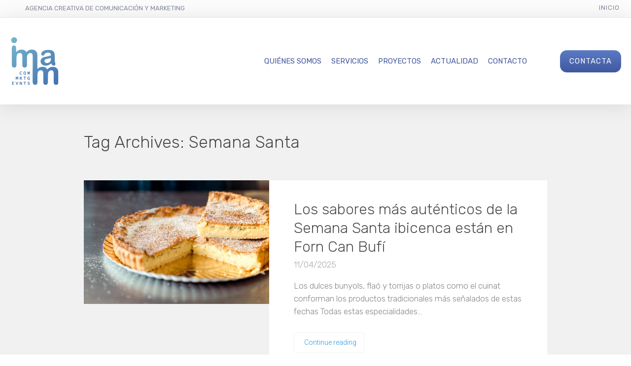

--- FILE ---
content_type: text/html; charset=UTF-8
request_url: https://www.imamcomunicacion.com/tag/semana-santa/
body_size: 21240
content:
<!DOCTYPE html>
<html lang="es" prefix="og: http://ogp.me/ns#">
<head>
	<meta charset="UTF-8" />
	<meta name="viewport" content="width=device-width, initial-scale=1">
	<link rel="profile" href="http://gmpg.org/xfn/11" />
	<link rel="pingback" href="https://www.imamcomunicacion.com/xmlrpc.php" />

	<meta name='robots' content='index, follow, max-image-preview:large, max-snippet:-1, max-video-preview:-1' />
<meta property="og:locale" content="es_ES" />
<meta property="og:type" content="object" />
<meta property="og:title" content="Semana Santa" />
<meta property="og:url" content="https://www.imamcomunicacion.com/tag/semana-santa/" />
<meta property="og:site_name" content="Imam Comunicación" />
<meta property="og:image:width" content="2560" />
<meta property="og:image:height" content="1707" />

	<!-- This site is optimized with the Yoast SEO plugin v20.5 - https://yoast.com/wordpress/plugins/seo/ -->
	<title>Semana Santa archivos - Imam Comunicación</title>
	<link rel="canonical" href="https://www.imamcomunicacion.com/tag/semana-santa/" />
	<meta property="og:locale" content="es_ES" />
	<meta property="og:type" content="article" />
	<meta property="og:title" content="Semana Santa archivos - Imam Comunicación" />
	<meta property="og:url" content="https://www.imamcomunicacion.com/tag/semana-santa/" />
	<meta property="og:site_name" content="Imam Comunicación" />
	<meta name="twitter:card" content="summary_large_image" />
	<script type="application/ld+json" class="yoast-schema-graph">{"@context":"https://schema.org","@graph":[{"@type":"CollectionPage","@id":"https://www.imamcomunicacion.com/tag/semana-santa/","url":"https://www.imamcomunicacion.com/tag/semana-santa/","name":"Semana Santa archivos - Imam Comunicación","isPartOf":{"@id":"https://www.imamcomunicacion.com/#website"},"primaryImageOfPage":{"@id":"https://www.imamcomunicacion.com/tag/semana-santa/#primaryimage"},"image":{"@id":"https://www.imamcomunicacion.com/tag/semana-santa/#primaryimage"},"thumbnailUrl":"https://www.imamcomunicacion.com/wp-content/uploads/2025/04/20250225-forn-can-bufi-flao_JUANCARLOSFLOREZ-scaled.jpeg","breadcrumb":{"@id":"https://www.imamcomunicacion.com/tag/semana-santa/#breadcrumb"},"inLanguage":"es"},{"@type":"ImageObject","inLanguage":"es","@id":"https://www.imamcomunicacion.com/tag/semana-santa/#primaryimage","url":"https://www.imamcomunicacion.com/wp-content/uploads/2025/04/20250225-forn-can-bufi-flao_JUANCARLOSFLOREZ-scaled.jpeg","contentUrl":"https://www.imamcomunicacion.com/wp-content/uploads/2025/04/20250225-forn-can-bufi-flao_JUANCARLOSFLOREZ-scaled.jpeg","width":2560,"height":1707},{"@type":"BreadcrumbList","@id":"https://www.imamcomunicacion.com/tag/semana-santa/#breadcrumb","itemListElement":[{"@type":"ListItem","position":1,"name":"Portada","item":"https://www.imamcomunicacion.com/"},{"@type":"ListItem","position":2,"name":"Semana Santa"}]},{"@type":"WebSite","@id":"https://www.imamcomunicacion.com/#website","url":"https://www.imamcomunicacion.com/","name":"Imam Comunicación","description":"Empresa de Comunicación, Redes Sociales, Web, Marketing y Organización de Eventos con sede en Ibiza y Madrid","publisher":{"@id":"https://www.imamcomunicacion.com/#organization"},"potentialAction":[{"@type":"SearchAction","target":{"@type":"EntryPoint","urlTemplate":"https://www.imamcomunicacion.com/?s={search_term_string}"},"query-input":"required name=search_term_string"}],"inLanguage":"es"},{"@type":"Organization","@id":"https://www.imamcomunicacion.com/#organization","name":"Imam Comunicación","url":"https://www.imamcomunicacion.com/","logo":{"@type":"ImageObject","inLanguage":"es","@id":"https://www.imamcomunicacion.com/#/schema/logo/image/","url":"https://www.imamcomunicacion.com/wp-content/uploads/2024/02/logo-imam-color.png","contentUrl":"https://www.imamcomunicacion.com/wp-content/uploads/2024/02/logo-imam-color.png","width":100,"height":100,"caption":"Imam Comunicación"},"image":{"@id":"https://www.imamcomunicacion.com/#/schema/logo/image/"}}]}</script>
	<!-- / Yoast SEO plugin. -->


<link rel='dns-prefetch' href='//www.googletagmanager.com' />
<link rel='dns-prefetch' href='//fonts.googleapis.com' />
<link rel='dns-prefetch' href='//s.w.org' />
<link rel="alternate" type="application/rss+xml" title="Imam Comunicación &raquo; Feed" href="https://www.imamcomunicacion.com/feed/" />
<link rel="alternate" type="application/rss+xml" title="Imam Comunicación &raquo; Feed de los comentarios" href="https://www.imamcomunicacion.com/comments/feed/" />
<link rel="alternate" type="application/rss+xml" title="Imam Comunicación &raquo; Etiqueta Semana Santa del feed" href="https://www.imamcomunicacion.com/tag/semana-santa/feed/" />
<script type="text/javascript">
window._wpemojiSettings = {"baseUrl":"https:\/\/s.w.org\/images\/core\/emoji\/14.0.0\/72x72\/","ext":".png","svgUrl":"https:\/\/s.w.org\/images\/core\/emoji\/14.0.0\/svg\/","svgExt":".svg","source":{"concatemoji":"https:\/\/www.imamcomunicacion.com\/wp-includes\/js\/wp-emoji-release.min.js?ver=73eacde6828be737edf4f1dcaee1e06b"}};
/*! This file is auto-generated */
!function(e,a,t){var n,r,o,i=a.createElement("canvas"),p=i.getContext&&i.getContext("2d");function s(e,t){var a=String.fromCharCode,e=(p.clearRect(0,0,i.width,i.height),p.fillText(a.apply(this,e),0,0),i.toDataURL());return p.clearRect(0,0,i.width,i.height),p.fillText(a.apply(this,t),0,0),e===i.toDataURL()}function c(e){var t=a.createElement("script");t.src=e,t.defer=t.type="text/javascript",a.getElementsByTagName("head")[0].appendChild(t)}for(o=Array("flag","emoji"),t.supports={everything:!0,everythingExceptFlag:!0},r=0;r<o.length;r++)t.supports[o[r]]=function(e){if(!p||!p.fillText)return!1;switch(p.textBaseline="top",p.font="600 32px Arial",e){case"flag":return s([127987,65039,8205,9895,65039],[127987,65039,8203,9895,65039])?!1:!s([55356,56826,55356,56819],[55356,56826,8203,55356,56819])&&!s([55356,57332,56128,56423,56128,56418,56128,56421,56128,56430,56128,56423,56128,56447],[55356,57332,8203,56128,56423,8203,56128,56418,8203,56128,56421,8203,56128,56430,8203,56128,56423,8203,56128,56447]);case"emoji":return!s([129777,127995,8205,129778,127999],[129777,127995,8203,129778,127999])}return!1}(o[r]),t.supports.everything=t.supports.everything&&t.supports[o[r]],"flag"!==o[r]&&(t.supports.everythingExceptFlag=t.supports.everythingExceptFlag&&t.supports[o[r]]);t.supports.everythingExceptFlag=t.supports.everythingExceptFlag&&!t.supports.flag,t.DOMReady=!1,t.readyCallback=function(){t.DOMReady=!0},t.supports.everything||(n=function(){t.readyCallback()},a.addEventListener?(a.addEventListener("DOMContentLoaded",n,!1),e.addEventListener("load",n,!1)):(e.attachEvent("onload",n),a.attachEvent("onreadystatechange",function(){"complete"===a.readyState&&t.readyCallback()})),(e=t.source||{}).concatemoji?c(e.concatemoji):e.wpemoji&&e.twemoji&&(c(e.twemoji),c(e.wpemoji)))}(window,document,window._wpemojiSettings);
</script>
<style type="text/css">
img.wp-smiley,
img.emoji {
	display: inline !important;
	border: none !important;
	box-shadow: none !important;
	height: 1em !important;
	width: 1em !important;
	margin: 0 0.07em !important;
	vertical-align: -0.1em !important;
	background: none !important;
	padding: 0 !important;
}
</style>
	<link rel='stylesheet' id='wp-block-library-css'  href='//www.imamcomunicacion.com/wp-content/cache/wpfc-minified/qk4ztksb/rtbt.css' type='text/css' media='all' />
<style id='wp-block-library-theme-inline-css' type='text/css'>
.wp-block-audio figcaption{color:#555;font-size:13px;text-align:center}.is-dark-theme .wp-block-audio figcaption{color:hsla(0,0%,100%,.65)}.wp-block-code{border:1px solid #ccc;border-radius:4px;font-family:Menlo,Consolas,monaco,monospace;padding:.8em 1em}.wp-block-embed figcaption{color:#555;font-size:13px;text-align:center}.is-dark-theme .wp-block-embed figcaption{color:hsla(0,0%,100%,.65)}.blocks-gallery-caption{color:#555;font-size:13px;text-align:center}.is-dark-theme .blocks-gallery-caption{color:hsla(0,0%,100%,.65)}.wp-block-image figcaption{color:#555;font-size:13px;text-align:center}.is-dark-theme .wp-block-image figcaption{color:hsla(0,0%,100%,.65)}.wp-block-pullquote{border-top:4px solid;border-bottom:4px solid;margin-bottom:1.75em;color:currentColor}.wp-block-pullquote__citation,.wp-block-pullquote cite,.wp-block-pullquote footer{color:currentColor;text-transform:uppercase;font-size:.8125em;font-style:normal}.wp-block-quote{border-left:.25em solid;margin:0 0 1.75em;padding-left:1em}.wp-block-quote cite,.wp-block-quote footer{color:currentColor;font-size:.8125em;position:relative;font-style:normal}.wp-block-quote.has-text-align-right{border-left:none;border-right:.25em solid;padding-left:0;padding-right:1em}.wp-block-quote.has-text-align-center{border:none;padding-left:0}.wp-block-quote.is-large,.wp-block-quote.is-style-large,.wp-block-quote.is-style-plain{border:none}.wp-block-search .wp-block-search__label{font-weight:700}:where(.wp-block-group.has-background){padding:1.25em 2.375em}.wp-block-separator.has-css-opacity{opacity:.4}.wp-block-separator{border:none;border-bottom:2px solid;margin-left:auto;margin-right:auto}.wp-block-separator.has-alpha-channel-opacity{opacity:1}.wp-block-separator:not(.is-style-wide):not(.is-style-dots){width:100px}.wp-block-separator.has-background:not(.is-style-dots){border-bottom:none;height:1px}.wp-block-separator.has-background:not(.is-style-wide):not(.is-style-dots){height:2px}.wp-block-table thead{border-bottom:3px solid}.wp-block-table tfoot{border-top:3px solid}.wp-block-table td,.wp-block-table th{padding:.5em;border:1px solid;word-break:normal}.wp-block-table figcaption{color:#555;font-size:13px;text-align:center}.is-dark-theme .wp-block-table figcaption{color:hsla(0,0%,100%,.65)}.wp-block-video figcaption{color:#555;font-size:13px;text-align:center}.is-dark-theme .wp-block-video figcaption{color:hsla(0,0%,100%,.65)}.wp-block-template-part.has-background{padding:1.25em 2.375em;margin-top:0;margin-bottom:0}
</style>
<link rel='stylesheet' id='lbmn-gutenberg-css'  href='//www.imamcomunicacion.com/wp-content/cache/wpfc-minified/6mrrzytq/rtbt.css' type='text/css' media='all' />
<style id='global-styles-inline-css' type='text/css'>
body{--wp--preset--color--black: #000000;--wp--preset--color--cyan-bluish-gray: #abb8c3;--wp--preset--color--white: #FFF;--wp--preset--color--pale-pink: #f78da7;--wp--preset--color--vivid-red: #cf2e2e;--wp--preset--color--luminous-vivid-orange: #ff6900;--wp--preset--color--luminous-vivid-amber: #fcb900;--wp--preset--color--light-green-cyan: #7bdcb5;--wp--preset--color--vivid-green-cyan: #00d084;--wp--preset--color--pale-cyan-blue: #8ed1fc;--wp--preset--color--vivid-cyan-blue: #0693e3;--wp--preset--color--vivid-purple: #9b51e0;--wp--preset--color--primary: rgb(64, 87, 157);--wp--preset--color--secondary: #A2C438;--wp--preset--color--blue: #1E5181;--wp--preset--color--dark-gray: #282D30;--wp--preset--color--light-gray: #9BA0A2;--wp--preset--gradient--vivid-cyan-blue-to-vivid-purple: linear-gradient(135deg,rgba(6,147,227,1) 0%,rgb(155,81,224) 100%);--wp--preset--gradient--light-green-cyan-to-vivid-green-cyan: linear-gradient(135deg,rgb(122,220,180) 0%,rgb(0,208,130) 100%);--wp--preset--gradient--luminous-vivid-amber-to-luminous-vivid-orange: linear-gradient(135deg,rgba(252,185,0,1) 0%,rgba(255,105,0,1) 100%);--wp--preset--gradient--luminous-vivid-orange-to-vivid-red: linear-gradient(135deg,rgba(255,105,0,1) 0%,rgb(207,46,46) 100%);--wp--preset--gradient--very-light-gray-to-cyan-bluish-gray: linear-gradient(135deg,rgb(238,238,238) 0%,rgb(169,184,195) 100%);--wp--preset--gradient--cool-to-warm-spectrum: linear-gradient(135deg,rgb(74,234,220) 0%,rgb(151,120,209) 20%,rgb(207,42,186) 40%,rgb(238,44,130) 60%,rgb(251,105,98) 80%,rgb(254,248,76) 100%);--wp--preset--gradient--blush-light-purple: linear-gradient(135deg,rgb(255,206,236) 0%,rgb(152,150,240) 100%);--wp--preset--gradient--blush-bordeaux: linear-gradient(135deg,rgb(254,205,165) 0%,rgb(254,45,45) 50%,rgb(107,0,62) 100%);--wp--preset--gradient--luminous-dusk: linear-gradient(135deg,rgb(255,203,112) 0%,rgb(199,81,192) 50%,rgb(65,88,208) 100%);--wp--preset--gradient--pale-ocean: linear-gradient(135deg,rgb(255,245,203) 0%,rgb(182,227,212) 50%,rgb(51,167,181) 100%);--wp--preset--gradient--electric-grass: linear-gradient(135deg,rgb(202,248,128) 0%,rgb(113,206,126) 100%);--wp--preset--gradient--midnight: linear-gradient(135deg,rgb(2,3,129) 0%,rgb(40,116,252) 100%);--wp--preset--duotone--dark-grayscale: url('#wp-duotone-dark-grayscale');--wp--preset--duotone--grayscale: url('#wp-duotone-grayscale');--wp--preset--duotone--purple-yellow: url('#wp-duotone-purple-yellow');--wp--preset--duotone--blue-red: url('#wp-duotone-blue-red');--wp--preset--duotone--midnight: url('#wp-duotone-midnight');--wp--preset--duotone--magenta-yellow: url('#wp-duotone-magenta-yellow');--wp--preset--duotone--purple-green: url('#wp-duotone-purple-green');--wp--preset--duotone--blue-orange: url('#wp-duotone-blue-orange');--wp--preset--font-size--small: 19.5px;--wp--preset--font-size--medium: 20px;--wp--preset--font-size--large: 36.5px;--wp--preset--font-size--x-large: 42px;--wp--preset--font-size--normal: 22px;--wp--preset--font-size--huge: 49.5px;}.has-black-color{color: var(--wp--preset--color--black) !important;}.has-cyan-bluish-gray-color{color: var(--wp--preset--color--cyan-bluish-gray) !important;}.has-white-color{color: var(--wp--preset--color--white) !important;}.has-pale-pink-color{color: var(--wp--preset--color--pale-pink) !important;}.has-vivid-red-color{color: var(--wp--preset--color--vivid-red) !important;}.has-luminous-vivid-orange-color{color: var(--wp--preset--color--luminous-vivid-orange) !important;}.has-luminous-vivid-amber-color{color: var(--wp--preset--color--luminous-vivid-amber) !important;}.has-light-green-cyan-color{color: var(--wp--preset--color--light-green-cyan) !important;}.has-vivid-green-cyan-color{color: var(--wp--preset--color--vivid-green-cyan) !important;}.has-pale-cyan-blue-color{color: var(--wp--preset--color--pale-cyan-blue) !important;}.has-vivid-cyan-blue-color{color: var(--wp--preset--color--vivid-cyan-blue) !important;}.has-vivid-purple-color{color: var(--wp--preset--color--vivid-purple) !important;}.has-black-background-color{background-color: var(--wp--preset--color--black) !important;}.has-cyan-bluish-gray-background-color{background-color: var(--wp--preset--color--cyan-bluish-gray) !important;}.has-white-background-color{background-color: var(--wp--preset--color--white) !important;}.has-pale-pink-background-color{background-color: var(--wp--preset--color--pale-pink) !important;}.has-vivid-red-background-color{background-color: var(--wp--preset--color--vivid-red) !important;}.has-luminous-vivid-orange-background-color{background-color: var(--wp--preset--color--luminous-vivid-orange) !important;}.has-luminous-vivid-amber-background-color{background-color: var(--wp--preset--color--luminous-vivid-amber) !important;}.has-light-green-cyan-background-color{background-color: var(--wp--preset--color--light-green-cyan) !important;}.has-vivid-green-cyan-background-color{background-color: var(--wp--preset--color--vivid-green-cyan) !important;}.has-pale-cyan-blue-background-color{background-color: var(--wp--preset--color--pale-cyan-blue) !important;}.has-vivid-cyan-blue-background-color{background-color: var(--wp--preset--color--vivid-cyan-blue) !important;}.has-vivid-purple-background-color{background-color: var(--wp--preset--color--vivid-purple) !important;}.has-black-border-color{border-color: var(--wp--preset--color--black) !important;}.has-cyan-bluish-gray-border-color{border-color: var(--wp--preset--color--cyan-bluish-gray) !important;}.has-white-border-color{border-color: var(--wp--preset--color--white) !important;}.has-pale-pink-border-color{border-color: var(--wp--preset--color--pale-pink) !important;}.has-vivid-red-border-color{border-color: var(--wp--preset--color--vivid-red) !important;}.has-luminous-vivid-orange-border-color{border-color: var(--wp--preset--color--luminous-vivid-orange) !important;}.has-luminous-vivid-amber-border-color{border-color: var(--wp--preset--color--luminous-vivid-amber) !important;}.has-light-green-cyan-border-color{border-color: var(--wp--preset--color--light-green-cyan) !important;}.has-vivid-green-cyan-border-color{border-color: var(--wp--preset--color--vivid-green-cyan) !important;}.has-pale-cyan-blue-border-color{border-color: var(--wp--preset--color--pale-cyan-blue) !important;}.has-vivid-cyan-blue-border-color{border-color: var(--wp--preset--color--vivid-cyan-blue) !important;}.has-vivid-purple-border-color{border-color: var(--wp--preset--color--vivid-purple) !important;}.has-vivid-cyan-blue-to-vivid-purple-gradient-background{background: var(--wp--preset--gradient--vivid-cyan-blue-to-vivid-purple) !important;}.has-light-green-cyan-to-vivid-green-cyan-gradient-background{background: var(--wp--preset--gradient--light-green-cyan-to-vivid-green-cyan) !important;}.has-luminous-vivid-amber-to-luminous-vivid-orange-gradient-background{background: var(--wp--preset--gradient--luminous-vivid-amber-to-luminous-vivid-orange) !important;}.has-luminous-vivid-orange-to-vivid-red-gradient-background{background: var(--wp--preset--gradient--luminous-vivid-orange-to-vivid-red) !important;}.has-very-light-gray-to-cyan-bluish-gray-gradient-background{background: var(--wp--preset--gradient--very-light-gray-to-cyan-bluish-gray) !important;}.has-cool-to-warm-spectrum-gradient-background{background: var(--wp--preset--gradient--cool-to-warm-spectrum) !important;}.has-blush-light-purple-gradient-background{background: var(--wp--preset--gradient--blush-light-purple) !important;}.has-blush-bordeaux-gradient-background{background: var(--wp--preset--gradient--blush-bordeaux) !important;}.has-luminous-dusk-gradient-background{background: var(--wp--preset--gradient--luminous-dusk) !important;}.has-pale-ocean-gradient-background{background: var(--wp--preset--gradient--pale-ocean) !important;}.has-electric-grass-gradient-background{background: var(--wp--preset--gradient--electric-grass) !important;}.has-midnight-gradient-background{background: var(--wp--preset--gradient--midnight) !important;}.has-small-font-size{font-size: var(--wp--preset--font-size--small) !important;}.has-medium-font-size{font-size: var(--wp--preset--font-size--medium) !important;}.has-large-font-size{font-size: var(--wp--preset--font-size--large) !important;}.has-x-large-font-size{font-size: var(--wp--preset--font-size--x-large) !important;}
</style>
<link rel='stylesheet' id='baguettebox-css-css'  href='//www.imamcomunicacion.com/wp-content/cache/wpfc-minified/fsarj157/rtzb.css' type='text/css' media='all' />
<link rel='stylesheet' id='dslc-fontawesome-css'  href='//www.imamcomunicacion.com/wp-content/cache/wpfc-minified/8u8n5e2q/rtbt.css' type='text/css' media='all' />
<link rel='stylesheet' id='dslc-ext-css'  href='//www.imamcomunicacion.com/wp-content/cache/wpfc-minified/er3saj92/rtbt.css' type='text/css' media='all' />
<link rel='stylesheet' id='dslc-social-css'  href='//www.imamcomunicacion.com/wp-content/cache/wpfc-minified/891ih30b/rtbt.css' type='text/css' media='all' />
<link rel='stylesheet' id='dslc-plugins-css-css'  href='//www.imamcomunicacion.com/wp-content/cache/wpfc-minified/qi1ix4k7/rtbt.css' type='text/css' media='all' />
<link rel='stylesheet' id='dslc-frontend-css-css'  href='//www.imamcomunicacion.com/wp-content/cache/wpfc-minified/dff8xawa/rtbt.css' type='text/css' media='all' />
<link rel='stylesheet' id='ppress-frontend-css'  href='//www.imamcomunicacion.com/wp-content/cache/wpfc-minified/eseaz1o5/rtbt.css' type='text/css' media='all' />
<link rel='stylesheet' id='ppress-flatpickr-css'  href='//www.imamcomunicacion.com/wp-content/cache/wpfc-minified/dq16klx5/rtbt.css' type='text/css' media='all' />
<link rel='stylesheet' id='ppress-select2-css'  href='//www.imamcomunicacion.com/wp-content/cache/wpfc-minified/e44a1r0o/rtbt.css' type='text/css' media='all' />
<link rel='stylesheet' id='lcmenupro-css-css'  href='//www.imamcomunicacion.com/wp-content/cache/wpfc-minified/30vj8xkh/rtbt.css' type='text/css' media='all' />
<link rel='stylesheet' id='lc-opensstreetmap-css'  href='//www.imamcomunicacion.com/wp-content/cache/wpfc-minified/7il3549d/rtbt.css' type='text/css' media='all' />
<link rel='stylesheet' id='easy-social-share-buttons-css'  href='//www.imamcomunicacion.com/wp-content/cache/wpfc-minified/1do7f46l/rtbt.css' type='text/css' media='all' />
<link rel='stylesheet' id='easy-social-share-buttons-subscribe-css'  href='//www.imamcomunicacion.com/wp-content/cache/wpfc-minified/k2qysyl8/rtbt.css' type='text/css' media='all' />
<link rel='stylesheet' id='mmm_mega_main_menu-css'  href='//www.imamcomunicacion.com/wp-content/cache/wpfc-minified/jqc1ebn5/rtbt.css' type='text/css' media='all' />
<link rel='stylesheet' id='ms-main-css'  href='//www.imamcomunicacion.com/wp-content/cache/wpfc-minified/7liys20o/rtbt.css' type='text/css' media='all' />
<link rel='stylesheet' id='ms-custom-css'  href='//www.imamcomunicacion.com/wp-content/uploads/masterslider/custom.css?ver=1.1' type='text/css' media='all' />
<link rel='stylesheet' id='lbmn-style-css'  href='//www.imamcomunicacion.com/wp-content/themes/seowp-child/style.css?ver=1599758942' type='text/css' media='all' />
<style id='lbmn-style-inline-css' type='text/css'>

			.pseudo-preloader .global-container { z-index: 100; position: relative; }
			.pseudo-preloader .global-wrapper:before {
				position: absolute; content: ""; left: 0; top: 0; width: 100%; height: 100%;
				position: fixed; height: 100vh;
				-webkit-transition: all 0.3s;
				-webkit-transition-delay: 0.2s;
				-moz-transition: all 0.3s 0.2s;
				-o-transition: all 0.3s 0.2s;
				transition: all 0.3s 0.2s;
				z-index: 999999; background: #fff; }

			.pseudo-preloader .global-wrapper:after {
				width: 80px;
				height: 80px;
				content: "";		background: transparent url("https://www.imamcomunicacion.com/wp-content/themes/seowp/images/preloader.gif") no-repeat;		background-size: 80px 80px;
				position: fixed; display: block; left: 50%; top: 50vh; margin-left: -40px; z-index: 1000000;

				-webkit-transition: all 0.4s;
				-webkit-transition-delay: 0.4s;

				-moz-transition: all 0.4s 0.4s;
				-o-transition: all 0.4s 0.4s;
				transition: all 0.4s 0.4s;
			}

			html.content-loaded .global-wrapper:before,
			html.content-loaded .global-wrapper:after {
				opacity: 0; z-index: -1; color: rgba(0, 0, 0, 0);
				-webkit-transition: all 0.2s;
				-moz-transition: all 0.2s;
				-o-transition: all 0.2s;
				transition: all 0.2s; }
		
body, .global-wrapper {background-color:rgb(255, 255, 255);}body.boxed-page-layout {background-color:rgb(102, 130, 144);}body.boxed-page-layout:before {opacity:;}.notification-panel {background-color:RGB(24, 101, 160);}.notification-panel, .notification-panel * { color:RGB(189, 227, 252);}.notification-panel:before {min-height:50px;}.notification-panel:hover {background-color:RGB(15, 119, 200);}.notification-panel:hover, .notification-panel:hover * {color:RGB(255, 255, 255);}a {color:rgb(64, 87, 157);}a:hover {color:rgb(106, 183, 216);}div.editor-styles-wrapper .wp-block-button:not(.is-style-outline) .wp-block-button__link:not(.has-background),.entry-content .wp-block-button:not(.is-style-outline) .wp-block-button__link:not(.has-background) {background-color:rgb(64, 87, 157);}.has-primary-background-color {background-color:rgb(64, 87, 157);}.wp-block-button.is-style-outline .wp-block-button__link:not(.has-text-color) {color:rgb(64, 87, 157);}body, body .dslc-module-front {font-family:'Rubik', Helvetica,Arial,'DejaVu Sans','Liberation Sans',Freesans,sans-serif;line-height:27px;font-weight:300;color:rgb(65, 72, 77);}.site {font-size:17px;}p {margin-bottom:20px;}h1 {font-family:'Rubik', Helvetica,Arial,'DejaVu Sans','Liberation Sans',Freesans,sans-serif;font-size:32px;line-height:32px;font-weight:300;margin-bottom:25px;color:rgb(70, 72, 75);}h2 {font-family:'Rubik', Helvetica,Arial,'DejaVu Sans','Liberation Sans',Freesans,sans-serif;font-size:31px;line-height:38px;font-weight:300;margin-bottom:20px;color:rgb(70, 72, 75);}h3 {font-family:'Rubik', Helvetica,Arial,'DejaVu Sans','Liberation Sans',Freesans,sans-serif;font-size:24px;line-height:33px;font-weight:300;margin-bottom:20px;color:rgb(64, 87, 157);}h4 {font-family:'Rubik', Helvetica,Arial,'DejaVu Sans','Liberation Sans',Freesans,sans-serif;font-size:21px;line-height:29px;font-weight:300;margin-bottom:18px;color:rgb(106, 183, 216);}h5 {font-family:'Rubik', Helvetica,Arial,'DejaVu Sans','Liberation Sans',Freesans,sans-serif;font-size:17px;line-height:27px;font-weight:500;margin-bottom:25px;color:rgb(106, 183, 216);}h6 {font-family:'Rubik', Helvetica,Arial,'DejaVu Sans','Liberation Sans',Freesans,sans-serif;font-size:17px;line-height:27px;font-weight:400;margin-bottom:25px;color:rgb(70, 72, 75);}.calltoaction-area {background-color:rgb(54, 61, 65);height:160px;line-height:160px;}.calltoaction-area, .calltoaction-area * {color:RGB(255, 255, 255);}.calltoaction-area:hover {background-color:rgb(86, 174, 227);}.calltoaction-area:hover, .calltoaction-area:hover * { color:RGB(255, 255, 255); }.calltoaction-area__content {font-family:'Rubik', Helvetica,Arial,'DejaVu Sans','Liberation Sans',Freesans,sans-serif;font-weight:300;font-size:35px;}input[type="text"], input[type="password"], input[type="date"], input[type="datetime"], input[type="datetime-local"], input[type="month"], input[type="week"], input[type="email"], input[type="number"], input[type="search"], input[type="tel"], input[type="time"], input[type="url"], textarea {background:rgb(255, 255, 255);}
</style>
<link rel='stylesheet' id='lbmn-google-fonts-css'  href='//fonts.googleapis.com/css?family=Rubik%3A300%2Cregular%2C500%2C700%2C900&#038;ver=2.2#038;subset=latin' type='text/css' media='all' />
<link rel='stylesheet' id='lbmn-parent-style-css'  href='//www.imamcomunicacion.com/wp-content/cache/wpfc-minified/ee8g6ldz/rtbt.css' type='text/css' media='all' />
<script type='text/javascript' src='https://www.imamcomunicacion.com/wp-includes/js/jquery/jquery.min.js?ver=3.6.0' id='jquery-core-js'></script>
<script type='text/javascript' src='https://www.imamcomunicacion.com/wp-includes/js/jquery/jquery-migrate.min.js?ver=3.3.2' id='jquery-migrate-js'></script>
<script type='text/javascript' src='https://www.imamcomunicacion.com/wp-content/plugins/live-composer-page-builder/js/dist/client_plugins.min.js?ver=1.5.53' id='dslc-plugins-js-js'></script>
<script type='text/javascript' src='https://www.imamcomunicacion.com/wp-includes/js/dist/vendor/regenerator-runtime.min.js?ver=0.13.9' id='regenerator-runtime-js'></script>
<script type='text/javascript' src='https://www.imamcomunicacion.com/wp-includes/js/dist/vendor/wp-polyfill.min.js?ver=3.15.0' id='wp-polyfill-js'></script>
<script type='text/javascript' src='https://www.imamcomunicacion.com/wp-includes/js/dist/hooks.min.js?ver=c6d64f2cb8f5c6bb49caca37f8828ce3' id='wp-hooks-js'></script>
<script type='text/javascript' id='say-what-js-js-extra'>
/* <![CDATA[ */
var say_what_data = {"replacements":[]};
/* ]]> */
</script>
<script type='text/javascript' src='https://www.imamcomunicacion.com/wp-content/plugins/say-what/assets/build/frontend.js?ver=fd31684c45e4d85aeb4e' id='say-what-js-js'></script>
<script type='text/javascript' src='https://www.imamcomunicacion.com/wp-content/plugins/wp-user-avatar/assets/flatpickr/flatpickr.min.js?ver=4.15.25' id='ppress-flatpickr-js'></script>
<script type='text/javascript' src='https://www.imamcomunicacion.com/wp-content/plugins/wp-user-avatar/assets/select2/select2.min.js?ver=4.15.25' id='ppress-select2-js'></script>
<script type='text/javascript' src='https://www.imamcomunicacion.com/wp-content/plugins/lc-extensions/extensions/openstreetmap/js/leaflet.js?ver=73eacde6828be737edf4f1dcaee1e06b' id='lc-opensstreetmap-js-js'></script>

<!-- Fragmento de código de la etiqueta de Google (gtag.js) añadida por Site Kit -->

<!-- Fragmento de código de Google Analytics añadido por Site Kit -->
<script type='text/javascript' src='https://www.googletagmanager.com/gtag/js?id=GT-57ZSXBQ' id='google_gtagjs-js' async></script>
<script type='text/javascript' id='google_gtagjs-js-after'>
window.dataLayer = window.dataLayer || [];function gtag(){dataLayer.push(arguments);}
gtag("set","linker",{"domains":["www.imamcomunicacion.com"]});
gtag("js", new Date());
gtag("set", "developer_id.dZTNiMT", true);
gtag("config", "GT-57ZSXBQ");
</script>

<!-- Finalizar fragmento de código de la etiqueta de Google (gtags.js) añadida por Site Kit -->
<link rel="https://api.w.org/" href="https://www.imamcomunicacion.com/wp-json/" /><link rel="alternate" type="application/json" href="https://www.imamcomunicacion.com/wp-json/wp/v2/tags/2011" /><link rel="EditURI" type="application/rsd+xml" title="RSD" href="https://www.imamcomunicacion.com/xmlrpc.php?rsd" />
<link rel="wlwmanifest" type="application/wlwmanifest+xml" href="https://www.imamcomunicacion.com/wp-includes/wlwmanifest.xml" /> 

<meta name="generator" content="Site Kit by Google 1.152.1" /><script>var ms_grabbing_curosr='https://www.imamcomunicacion.com/wp-content/plugins/masterslider/public/assets/css/common/grabbing.cur',ms_grab_curosr='https://www.imamcomunicacion.com/wp-content/plugins/masterslider/public/assets/css/common/grab.cur';</script>
<meta name="generator" content="MasterSlider 30.2.14 - Responsive Touch Image Slider" />
<script>var ms_grabbing_curosr='https://www.imamcomunicacion.com/wp-content/plugins/masterslider/public/assets/css/common/grabbing.cur',ms_grab_curosr='https://www.imamcomunicacion.com/wp-content/plugins/masterslider/public/assets/css/common/grab.cur';</script>
<meta name="generator" content="MasterSlider 30.2.14 - Responsive Touch Image Slider" />

<script type="text/javascript">var essb_settings = {"ajax_url":"https:\/\/www.imamcomunicacion.com\/wp-admin\/admin-ajax.php","essb3_nonce":"db551d4057","essb3_plugin_url":"https:\/\/www.imamcomunicacion.com\/wp-content\/plugins\/easy-social-share-buttons3","essb3_stats":false,"essb3_ga":false,"essb3_ga_mode":"simple","blog_url":"https:\/\/www.imamcomunicacion.com\/","essb3_postfloat_stay":false,"post_id":67471};</script><link rel="icon" href="https://www.imamcomunicacion.com/wp-content/uploads/2024/02/cropped-favicon-imam-32x32.png" sizes="32x32" />
<link rel="icon" href="https://www.imamcomunicacion.com/wp-content/uploads/2024/02/cropped-favicon-imam-192x192.png" sizes="192x192" />
<link rel="apple-touch-icon" href="https://www.imamcomunicacion.com/wp-content/uploads/2024/02/cropped-favicon-imam-180x180.png" />
<meta name="msapplication-TileImage" content="https://www.imamcomunicacion.com/wp-content/uploads/2024/02/cropped-favicon-imam-270x270.png" />
	<script type="text/javascript">
		function lbmn_passedFiveSeconds() {
			var el_html = document.getElementsByTagName( 'html' );
			if ( (typeof el_html.className !== 'undefined') && (el_html.className.indexOf( 'content-loaded' ) === -1) ) {
				el_html.className += ' content-loaded';
			}
		}
		setTimeout( lbmn_passedFiveSeconds, 5000 );
	</script>
			<style type="text/css" id="wp-custom-css">
			/* BURGUER ICON MOBILE */
@media only screen and (max-width: 767px) {
div#dslc-module-gkurtnkmgrg {
    width: 50%;
}
}
/* /BURGUER ICON MOBILE */

/* TWITTER X ICON */
.dslc-icon-twitter:before {
    content: "\1D54F"!important;
    font-family: "Arial Unicode MS", "Lucida Sans Unicode"!important;
}
/* /TWITTER X ICON */

/* EQUALS HEIGHT*/ 

.eqHrow .dslc-modules-section-wrapper{ display:flex; flex-wrap:wrap;}
.eqHrow .dslc-modules-section-wrapper .dslc-modules-area.dslc-12-col{ display:none;}
.eqHrow .dslc-modules-section-wrapper  .dslc-module-DSLC_Info_Box,.eqHrow .dslc-modules-section-wrapper  .dslc-module-DSLC_Info_Box .dslc-info-box{ height:100%;}

.owl-wrapper{ display:flex !important;}
.owl-wrapper .owl-item .dslc-post, .owl-wrapper .owl-item .dslc-project-main{
	height:100% !important;
}


.row-gird-post .dslc-posts-inner{ display:flex; flex-wrap:wrap; align-items:strech;}
.row-gird-post .dslc-posts-inner .dslc-post{
	margin-bottom:32px;
}
/* EQUALS HEIGHT*/


#dslc-content .dslc-project-thumb a, #dslc-content .dslc-project-thumb a img{ width:100%;}

@media only screen and (max-width: 1292px) and (min-width: 1024px){
#dslc-header .dslc-modules-section-wrapper,#dslc-header .dslc-add-modules-section {
    width: 100% !important;
}
	#dslc-header .dslc-button{ float:right;}
	.dslc-sticky-row{ padding:30px  20px !important; }
	#dslc-header .dslc-module-DSLC_Button{ float:right:0px; width:auto;}
	#dslc-header .flex-vert-center .dslc-modules-area{ justify-content:space-between;}
	#dslc-module-vkuh33sh3b8 .menu > li{
		margin-left:0px !important;
		margin-right:0px !important;
	}
	#dslc-module-vkuh33sh3b8 .menu > li a{
		letter-spacing:0px;
	}
}

p {padding-top:10px; padding-bottom:10px;text-align:justify;}

@media only screen and (max-width: 1024px) { 
  h1 {font-size:32px!important;line-height:42px!important;}
	h2 {font-size:32px!important;line-height:42px!important;}
	
	.dslc-info-box-main-wrap, .dslc-info-box-image-alt, .dslc-button, .dslc-post-heading {
		text-align:center!important;
	}
	
	.dslc-post-heading h2 {
		margin-bottom:5px!important;
	}
	
	.dslc-module-heading-view-all {
		width:100%!important;
		margin-bottom:10px!important;
	}
	
}

/* JCFLOREZ - QUITAR MARGENES GALERIAS Y FOTOS */
.dslc-tp-content ul:not(.essb_links_list) li {
	padding: 10px 0 10px 0px;
}

.entry-content .wp-block-gallery {
    margin: 0;
    padding: 0;
}

.editor-styles-wrapper ul, .editor-styles-wrapper ol, .entry-content ul, .entry-content ol {
    padding-left: 0px;
    margin-left: 0px; 
}

figure {
    margin: 1em 0px;
}

/* /JCFLOREZ - QUITAR MARGENES GALERIAS */

/* JCFLOREZ - MÁRGEN BLOG MÓVIL */
@media only screen and (max-width: 479px) {
    .dslc-modules-section-wrapper, .dslc-add-modules-section {
        width: 95% !important;
    }
}
/* /JCFLOREZ - MÁRGEN BLOG MÓVIL */		</style>
		</head>

<body class="archive tag tag-semana-santa tag-2011 wp-custom-logo wp-embed-responsive mmm mega_main_menu-20-1-8 _masterslider _msp_version_30.2.14">
<div class="off-canvas-wrap">
	<div class="site global-container inner-wrap" id="global-container">
		<div class="global-wrapper">
			<div id="dslc-content" class="dslc-content dslc-clearfix"><div id="dslc-header" class="dslc-header-pos-relative " data-hf >
		<div  class="dslc-modules-section area-mobile-margin-bottom-none " style="padding-bottom:0px;padding-top:0px;padding-left:1%;padding-right:1%;background-color:#fcfcfc;" data-section-id="brsnt6vuj0g">
				
				
				<div class="dslc-modules-section-wrapper dslc-clearfix"><div class="dslc-modules-area dslc-col dslc-12-col dslc-last-col dslc-valign- " data-size="12" data-valign="">
		<div id="dslc-module-bvfnqs8a8ig" class="dslc-module-front dslc-module-DSLC_Info_Box dslc-in-viewport-check dslc-in-viewport-anim-none  dslc-col dslc-4-col dslc-hide-on-tablet  dslc-module-handle-like-regular " data-module-id="bvfnqs8a8ig" data-module="DSLC_Info_Box" data-dslc-module-size="4" data-dslc-anim="none" data-dslc-anim-delay="" data-dslc-anim-duration="650"  data-dslc-anim-easing="ease" data-dslc-preset="none" >

			
			
		
			<div class="dslc-info-box dslc-info-box-icon-pos-aside dslc-info-box-image-pos-above">

				<div class="dslc-info-box-wrapper">

					
					<div class="dslc-info-box-main-wrap dslc-clearfix">

						
						
						<div class="dslc-info-box-main">

							
															<div class="dslc-info-box-content">
																			<p style="text-align: center;">AGENCIA CREATIVA DE COMUNICACIÓN Y MARKETING</p>																	</div><!-- .dslc-info-box-content -->
							
							
						</div><!-- .dslc-info-box-main -->

					</div><!-- .dslc-info-box-main-wrap -->

				</div><!-- .dslc-info-box-wrapper -->

			</div><!-- .dslc-info-box -->

		
				</div><!-- .dslc-module -->
		
		<div id="dslc-module-9jckcqtcp18" class="dslc-module-front dslc-module-DSLC_Menu_Pro dslc-in-viewport-check dslc-in-viewport-anim-none  dslc-col dslc-8-col dslc-last-col dslc-hide-on-phone  dslc-module-handle-like-regular tablet-width-full mobile-margin-bottom-none" data-module-id="9jckcqtcp18" data-module="DSLC_Menu_Pro" data-dslc-module-size="8" data-dslc-anim="none" data-dslc-anim-delay="0" data-dslc-anim-duration="650"  data-dslc-anim-easing="default" data-dslc-preset="qippar5b8ko" >

			
			
					<!-- <div class="lcmenu-pro"> -->
				<div class="lcmenupro-navigation lcmenupro-sub-position-right">
					<div class="lcmenupro-inner">
					<!-- $full_menu_classes -->
						<div class="menu-basic-main-menu-container"><ul id="menu-basic-main-menu" class="menu dslc-hide-on-phone "><li id="menu-item-1621" class="menu-item menu-item-type-custom menu-item-object-custom menu-item-1621"><a href="/">Inicio</a></li>
</ul></div>
											</div>
					<svg class="lcmenupro-icon lcmenu-mobile-hook dslc-hide-on-desktop dslc-hide-on-tablet "><use xlink:href="#icon-menu"></use></svg>				</div>
			<!-- </div> -->

			<div class="lcmenupro-site-overlay"></div>

			<div class="lcmenupro-mobile-navigation">
				<div class="lcmenupro-mobile-inner">
					<div class="lcmenu-mobile-close-hook">
						<svg class="lcmenupro-icon"><use xlink:href="#icon-x"></use></svg>
					</div>
										<div class="menu-basic-main-menu-container"><ul id="menu-basic-main-menu-1" class="lcmenupro-mobile-menu"><li class="menu-item menu-item-type-custom menu-item-object-custom menu-item-1621"><a href="/">Inicio</a></li>
</ul></div>
														</div>
			</div>
			
				</div><!-- .dslc-module -->
		</div></div></div>
		<div  class="dslc-modules-section area-mobile-margin-bottom-none header-shade mobile-vertical-paddings-10 flex-vert-center  dslc-sticky-row " style="padding-bottom:5px;padding-top:5px;background-color:#ffffff;border-color:#e6e6e6;border-width:1px;border-right-style: hidden; border-bottom-style: hidden; border-left-style: hidden; " data-section-id="gk2ctg2r28o">
				
				
				<div class="dslc-modules-section-wrapper dslc-clearfix"><div class="dslc-modules-area dslc-col dslc-12-col dslc-last-col dslc-valign- " data-size="12" data-valign="">
		<div id="dslc-module-gkurtnkmgrg" class="dslc-module-front dslc-module-DSLC_Logo dslc-in-viewport-check dslc-in-viewport-anim-none  dslc-col dslc-3-col  dslc-module-handle-like-regular " data-module-id="gkurtnkmgrg" data-module="DSLC_Logo" data-dslc-module-size="3" data-dslc-anim="none" data-dslc-anim-delay="" data-dslc-anim-duration="650"  data-dslc-anim-easing="ease" data-dslc-preset="none" >

			
			
		
		<div class="dslc-logo">

			
													<a href="/" target="_self">
									<img src="https://www.imamcomunicacion.com/wp-content/uploads/2024/02/logo-imam-color.png" alt="" title=""   />
									</a>
				
			
		</div>

		
				</div><!-- .dslc-module -->
		
		<div id="dslc-module-vkuh33sh3b8" class="dslc-module-front dslc-module-DSLC_Menu_Pro dslc-in-viewport-check dslc-in-viewport-anim-none  dslc-col dslc-7-col  dslc-module-handle-like-regular phone-width-half" data-module-id="vkuh33sh3b8" data-module="DSLC_Menu_Pro" data-dslc-module-size="7" data-dslc-anim="none" data-dslc-anim-delay="0" data-dslc-anim-duration="650"  data-dslc-anim-easing="default" data-dslc-preset="none" >

			
			
					<!-- <div class="lcmenu-pro"> -->
				<div class="lcmenupro-navigation lcmenupro-sub-position-center">
					<div class="lcmenupro-inner">
					<!-- $full_menu_classes -->
						<div class="menu-mega-main-menu-container"><ul id="menu-mega-main-menu" class="menu dslc-hide-on-tablet dslc-hide-on-phone "><li id="menu-item-1468" class="menu-type-columns menu-width-2l menu-item menu-item-type-custom menu-item-object-custom menu-item-has-children menu-item-1468"><a href="/quienes-somos/">Quiénes Somos</a>
<ul class="sub-menu">
	<li id="menu-item-1475" class="menu-type-columns menu-width-3l menu-item menu-item-type-custom menu-item-object-custom menu-item-has-children menu-item-1475"><a href="#">Agencia<span class="menu-item-description">Nuestro equipo de expertos</span></a>
	<ul class="sub-menu">
		<li id="menu-item-1450" class="dslc-icon-ext-services-portfolio menu-item menu-item-type-custom menu-item-object-custom menu-item-1450"><a href="/quienes-somos/">Imam Comunicación</a></li>
		<li id="menu-item-1451" class="dslc-icon-ext-website-optimization menu-item menu-item-type-custom menu-item-object-custom menu-item-1451"><a href="/servicios/">Servicios</a></li>
	</ul>
</li>
	<li id="menu-item-1476" class="menu-type-columns menu-width-2s menu-item menu-item-type-custom menu-item-object-custom menu-item-has-children menu-item-1476"><a href="#">Experiencia<span class="menu-item-description">Nuestros principales clientes y proyectos</span></a>
	<ul class="sub-menu">
		<li id="menu-item-1453" class="dslc-icon-ext-social-media-marketing menu-item menu-item-type-custom menu-item-object-custom menu-item-1453"><a href="/clientes/">Clientes</a></li>
		<li id="menu-item-1478" class="dslc-icon-ext-seo-training menu-item menu-item-type-custom menu-item-object-custom menu-item-1478"><a href="/proyectos/">Casos de Éxito</a></li>
	</ul>
</li>
</ul>
</li>
<li id="menu-item-1445" class="menu-type-columns menu-width-full menu-item menu-item-type-custom menu-item-object-custom menu-item-has-children menu-item-1445"><a href="/servicios/">Servicios</a>
<ul class="sub-menu">
	<li id="menu-item-1462" class="menu-item menu-item-type-custom menu-item-object-custom menu-item-has-children menu-item-1462"><a href="/servicios/">Marketing Digital<span class="menu-item-description">Llega a tu público directo</span></a>
	<ul class="sub-menu">
		<li id="menu-item-1457" class="dslc-icon-ext-search-engine-optimization menu-item menu-item-type-custom menu-item-object-custom menu-item-1457"><a href="/servicios/">SEO (Search Engine Optimization)</a></li>
		<li id="menu-item-1456" class="dslc-icon-ext-social-engagement menu-item menu-item-type-custom menu-item-object-custom menu-item-1456"><a href="/servicios/">Social Media Marketing</a></li>
		<li id="menu-item-1463" class="dslc-icon-ext-e-mail-marketing menu-item menu-item-type-custom menu-item-object-custom menu-item-1463"><a href="/servicios/">Email Marketing</a></li>
		<li id="menu-item-1458" class="dslc-icon-ext-pay-per-click menu-item menu-item-type-custom menu-item-object-custom menu-item-1458"><a href="/servicios/">Campañas Pay Per Click (PPC)</a></li>
	</ul>
</li>
	<li id="menu-item-1446" class="menu-item menu-item-type-custom menu-item-object-custom menu-item-has-children menu-item-1446"><a href="/servicios/">Organización de Eventos<span class="menu-item-description">Gestión integral de tu evento</span></a>
	<ul class="sub-menu">
		<li id="menu-item-2472" class="dslc-icon-ext-seo-monitoring menu-item menu-item-type-custom menu-item-object-custom menu-item-2472"><a href="/servicios/">Organización Completa de Eventos</a></li>
		<li id="menu-item-2471" class="dslc-icon-ext-web-analytics menu-item menu-item-type-custom menu-item-object-custom menu-item-2471"><a href="/servicios/">Comunicación de Eventos</a></li>
		<li id="menu-item-2470" class="dslc-icon-ext-social-media-marketing menu-item menu-item-type-custom menu-item-object-custom menu-item-2470"><a href="/servicios/">Fotografía y Vídeo</a></li>
	</ul>
</li>
	<li id="menu-item-1447" class="menu-item menu-item-type-custom menu-item-object-custom menu-item-has-children menu-item-1447"><a href="#">Formación Online<span class="menu-item-description">Cursos personalizados presenciales u online</span></a>
	<ul class="sub-menu">
		<li id="menu-item-1464" class="dslc-icon-ext-seo-copywriting menu-item menu-item-type-custom menu-item-object-custom menu-item-1464"><a href="/servicios/">Comunicación de Crisis</a></li>
		<li id="menu-item-1448" class="dslc-icon-ext-responsive-design menu-item menu-item-type-custom menu-item-object-custom menu-item-1448"><a href="/servicios/">Gestión de Redes Sociales</a></li>
		<li id="menu-item-1449" class="dslc-icon-ext-custom-coding menu-item menu-item-type-custom menu-item-object-custom menu-item-1449"><a href="/servicios/">Comunicación y Oratoria</a></li>
	</ul>
</li>
	<li id="menu-item-1477" class="lcmenu-additional-info menu-item menu-item-type-custom menu-item-object-custom menu-item-1477"><a href="#">Comunicación Creativa<span class="menu-item-description">Tenemos las estrategias y experiencia necesarias para que tu proyecto crezca como deseas</span></a></li>
</ul>
</li>
<li id="menu-item-1455" class="menu-item menu-item-type-custom menu-item-object-custom menu-item-1455"><a href="/proyectos/">Proyectos</a></li>
<li id="menu-item-1479" class="menu-item menu-item-type-custom menu-item-object-custom menu-item-1479"><a href="/actualidad/">Actualidad</a></li>
<li id="menu-item-1461" class="menu-type-columns menu-width-2s menu-item menu-item-type-custom menu-item-object-custom menu-item-has-children menu-item-1461"><a href="/contacto/">Contacto</a>
<ul class="sub-menu">
	<li id="menu-item-60786" class="menu-item menu-item-type-custom menu-item-object-custom menu-item-has-children menu-item-60786"><a href="/contacto/">Contacta con nosotros<span class="menu-item-description">Llámanos o escríbenos, te atenderemos encantados</span></a>
	<ul class="sub-menu">
		<li id="menu-item-1459" class="dslc-icon-ext-map2 menu-item menu-item-type-custom menu-item-object-custom menu-item-1459"><a href="/contacto/">Formulario de Contacto</a></li>
	</ul>
</li>
</ul>
</li>
</ul></div>
											</div>
					<svg class="lcmenupro-icon lcmenu-mobile-hook dslc-hide-on-desktop "><use xlink:href="#icon-menu"></use></svg>				</div>
			<!-- </div> -->

			<div class="lcmenupro-site-overlay"></div>

			<div class="lcmenupro-mobile-navigation">
				<div class="lcmenupro-mobile-inner">
					<div class="lcmenu-mobile-close-hook">
						<svg class="lcmenupro-icon"><use xlink:href="#icon-x"></use></svg>
					</div>
																	<div class="lcmenu-mobile-logo">
							<img src="https://www.imamcomunicacion.com/wp-content/uploads/2024/02/logo-imam-mobile.png" alt="" title="" />
						</div>
										<div class="menu-mega-main-menu-container"><ul id="menu-mega-main-menu-1" class="lcmenupro-mobile-menu"><li class="menu-type-columns menu-width-2l menu-item menu-item-type-custom menu-item-object-custom menu-item-has-children menu-item-1468"><a href="/quienes-somos/">Quiénes Somos</a>
<ul class="sub-menu">
	<li class="menu-type-columns menu-width-3l menu-item menu-item-type-custom menu-item-object-custom menu-item-has-children menu-item-1475"><a href="#">Agencia<span class="menu-item-description">Nuestro equipo de expertos</span></a>
	<ul class="sub-menu">
		<li class="dslc-icon-ext-services-portfolio menu-item menu-item-type-custom menu-item-object-custom menu-item-1450"><a href="/quienes-somos/">Imam Comunicación</a></li>
		<li class="dslc-icon-ext-website-optimization menu-item menu-item-type-custom menu-item-object-custom menu-item-1451"><a href="/servicios/">Servicios</a></li>
	</ul>
</li>
	<li class="menu-type-columns menu-width-2s menu-item menu-item-type-custom menu-item-object-custom menu-item-has-children menu-item-1476"><a href="#">Experiencia<span class="menu-item-description">Nuestros principales clientes y proyectos</span></a>
	<ul class="sub-menu">
		<li class="dslc-icon-ext-social-media-marketing menu-item menu-item-type-custom menu-item-object-custom menu-item-1453"><a href="/clientes/">Clientes</a></li>
		<li class="dslc-icon-ext-seo-training menu-item menu-item-type-custom menu-item-object-custom menu-item-1478"><a href="/proyectos/">Casos de Éxito</a></li>
	</ul>
</li>
</ul>
</li>
<li class="menu-type-columns menu-width-full menu-item menu-item-type-custom menu-item-object-custom menu-item-has-children menu-item-1445"><a href="/servicios/">Servicios</a>
<ul class="sub-menu">
	<li class="menu-item menu-item-type-custom menu-item-object-custom menu-item-has-children menu-item-1462"><a href="/servicios/">Marketing Digital<span class="menu-item-description">Llega a tu público directo</span></a>
	<ul class="sub-menu">
		<li class="dslc-icon-ext-search-engine-optimization menu-item menu-item-type-custom menu-item-object-custom menu-item-1457"><a href="/servicios/">SEO (Search Engine Optimization)</a></li>
		<li class="dslc-icon-ext-social-engagement menu-item menu-item-type-custom menu-item-object-custom menu-item-1456"><a href="/servicios/">Social Media Marketing</a></li>
		<li class="dslc-icon-ext-e-mail-marketing menu-item menu-item-type-custom menu-item-object-custom menu-item-1463"><a href="/servicios/">Email Marketing</a></li>
		<li class="dslc-icon-ext-pay-per-click menu-item menu-item-type-custom menu-item-object-custom menu-item-1458"><a href="/servicios/">Campañas Pay Per Click (PPC)</a></li>
	</ul>
</li>
	<li class="menu-item menu-item-type-custom menu-item-object-custom menu-item-has-children menu-item-1446"><a href="/servicios/">Organización de Eventos<span class="menu-item-description">Gestión integral de tu evento</span></a>
	<ul class="sub-menu">
		<li class="dslc-icon-ext-seo-monitoring menu-item menu-item-type-custom menu-item-object-custom menu-item-2472"><a href="/servicios/">Organización Completa de Eventos</a></li>
		<li class="dslc-icon-ext-web-analytics menu-item menu-item-type-custom menu-item-object-custom menu-item-2471"><a href="/servicios/">Comunicación de Eventos</a></li>
		<li class="dslc-icon-ext-social-media-marketing menu-item menu-item-type-custom menu-item-object-custom menu-item-2470"><a href="/servicios/">Fotografía y Vídeo</a></li>
	</ul>
</li>
	<li class="menu-item menu-item-type-custom menu-item-object-custom menu-item-has-children menu-item-1447"><a href="#">Formación Online<span class="menu-item-description">Cursos personalizados presenciales u online</span></a>
	<ul class="sub-menu">
		<li class="dslc-icon-ext-seo-copywriting menu-item menu-item-type-custom menu-item-object-custom menu-item-1464"><a href="/servicios/">Comunicación de Crisis</a></li>
		<li class="dslc-icon-ext-responsive-design menu-item menu-item-type-custom menu-item-object-custom menu-item-1448"><a href="/servicios/">Gestión de Redes Sociales</a></li>
		<li class="dslc-icon-ext-custom-coding menu-item menu-item-type-custom menu-item-object-custom menu-item-1449"><a href="/servicios/">Comunicación y Oratoria</a></li>
	</ul>
</li>
	<li class="lcmenu-additional-info menu-item menu-item-type-custom menu-item-object-custom menu-item-1477"><a href="#">Comunicación Creativa<span class="menu-item-description">Tenemos las estrategias y experiencia necesarias para que tu proyecto crezca como deseas</span></a></li>
</ul>
</li>
<li class="menu-item menu-item-type-custom menu-item-object-custom menu-item-1455"><a href="/proyectos/">Proyectos</a></li>
<li class="menu-item menu-item-type-custom menu-item-object-custom menu-item-1479"><a href="/actualidad/">Actualidad</a></li>
<li class="menu-type-columns menu-width-2s menu-item menu-item-type-custom menu-item-object-custom menu-item-has-children menu-item-1461"><a href="/contacto/">Contacto</a>
<ul class="sub-menu">
	<li class="menu-item menu-item-type-custom menu-item-object-custom menu-item-has-children menu-item-60786"><a href="/contacto/">Contacta con nosotros<span class="menu-item-description">Llámanos o escríbenos, te atenderemos encantados</span></a>
	<ul class="sub-menu">
		<li class="dslc-icon-ext-map2 menu-item menu-item-type-custom menu-item-object-custom menu-item-1459"><a href="/contacto/">Formulario de Contacto</a></li>
	</ul>
</li>
</ul>
</li>
</ul></div>
														</div>
			</div>
			
				</div><!-- .dslc-module -->
		
		<div id="dslc-module-30a29g19dt8" class="dslc-module-front dslc-module-DSLC_Button dslc-in-viewport-check dslc-in-viewport-anim-none  dslc-col dslc-2-col dslc-last-col dslc-hide-on-phone  dslc-module-handle-like-regular gradient-darken gradient-hor" data-module-id="30a29g19dt8" data-module="DSLC_Button" data-dslc-module-size="2" data-dslc-anim="none" data-dslc-anim-delay="" data-dslc-anim-duration="650"  data-dslc-anim-easing="ease" data-dslc-preset="none" >

			
			
		
			<div class="dslc-button">
									<a href="/contacto/" target="_self"  onClick="" class="gradient-darken gradient-hor gradient-lighten-top">
																			<span>CONTACTA</span>
																	</a>
							</div><!-- .dslc-button -->


						
				</div><!-- .dslc-module -->
		</div></div><style type="text/css">.dslc-sticky-row[data-section-id="gk2ctg2r28o"].dslc-sticky-section-fixed {padding-top: 6px !important; padding-bottom: 6px !important;}</style></div></div>			<div class="site-main">

	<div id="dslc-main">
		<div  class="dslc-modules-section blog-noauthor blog-balanced-thumbnail blog-add-icons " style="padding-bottom:0px;padding-top:0px;background-color:rgb(241, 241, 241);border-right-style: hidden; border-left-style: hidden; " data-section-id="1ee1204fd04">
				
				
				<div class="dslc-modules-section-wrapper dslc-clearfix"><div class="dslc-modules-area dslc-col dslc-12-col dslc-last-col" data-size="12" data-valign="">
		<div id="dslc-module-20" class="dslc-module-front dslc-module-DSLC_Separator dslc-in-viewport-check dslc-in-viewport-anim-none  dslc-col dslc-12-col dslc-last-col  dslc-module-handle-like-regular " data-module-id="20" data-module="DSLC_Separator" data-dslc-module-size="12" data-dslc-anim="none" data-dslc-anim-delay="0" data-dslc-anim-duration="650"  data-dslc-anim-easing="ease" data-dslc-preset="none" >

			
			
					<div class="dslc-separator-wrapper">
				<div class="dslc-separator dslc-separator-style-invisible">
									</div>
				<div></div>
			</div><!-- .dslc-separator-wrapper -->
			
				</div><!-- .dslc-module -->
		
		<div id="dslc-module-21" class="dslc-module-front dslc-module-DSLC_Text_Simple dslc-in-viewport-check dslc-in-viewport-anim-none  dslc-col dslc-12-col dslc-last-col  dslc-module-handle-like-regular " data-module-id="21" data-module="DSLC_Text_Simple" data-dslc-module-size="12" data-dslc-anim="none" data-dslc-anim-delay="0" data-dslc-anim-duration="650"  data-dslc-anim-easing="ease" data-dslc-preset="none" >

			
			
		
		<div class="dslc-text-module-content">
			<h1>Tag Archives: <span>Semana Santa</span></h1>		</div>

		
				</div><!-- .dslc-module -->
		
		<div id="dslc-module-22" class="dslc-module-front dslc-module-DSLC_Separator dslc-in-viewport-check dslc-in-viewport-anim-none  dslc-col dslc-12-col dslc-last-col  dslc-module-handle-like-regular " data-module-id="22" data-module="DSLC_Separator" data-dslc-module-size="12" data-dslc-anim="none" data-dslc-anim-delay="0" data-dslc-anim-duration="650"  data-dslc-anim-easing="ease" data-dslc-preset="none" >

			
			
					<div class="dslc-separator-wrapper">
				<div class="dslc-separator dslc-separator-style-invisible">
									</div>
				<div></div>
			</div><!-- .dslc-separator-wrapper -->
			
				</div><!-- .dslc-module -->
		
		<div id="dslc-module-23" class="dslc-module-front dslc-module-DSLC_Blog dslc-in-viewport-check dslc-in-viewport-anim-none  dslc-col dslc-12-col dslc-last-col  dslc-module-handle-like-regular " data-module-id="23" data-module="DSLC_Blog" data-dslc-module-size="12" data-dslc-anim="none" data-dslc-anim-delay="0" data-dslc-anim-duration="650"  data-dslc-anim-easing="ease" data-dslc-preset="none" >

			
			
				<div class="dslc-posts dslc-blog-posts dslc-clearfix dslc-blog-posts-type-grid dslc-posts-orientation-horizontal dslc-init-grid ">
			
			
		<div class="dslc-posts-inner">
	<div class="dslc-post dslc-blog-post dslc-col dslc-12-col  dslc-last-col dslc-post-format-standard" data-cats="blog noticias ">

	
								
									<div class="dslc-blog-post-thumb dslc-post-thumb dslc-on-hover-anim">

										
											<div class="dslc-blog-post-thumb-inner dslca-post-thumb">
												
																									<a href="https://www.imamcomunicacion.com/2025/04/los-sabores-mas-autenticos-de-la-semana-santa-ibicenca-estan-en-forn-can-bufi/" class=""><img src="https://www.imamcomunicacion.com/wp-content/uploads/2025/04/20250225-forn-can-bufi-flao_JUANCARLOSFLOREZ-scaled-600x400.jpeg" alt="" title="20250225-forn-can-bufi-flao_JUANCARLOSFLOREZ" /></a>
																							</div><!-- .dslc-blog-post-thumb-inner -->

										
										
									</div><!-- .dslc-blog-post-thumb -->

								
							
							
								<div class="dslc-post-main dslc-blog-post-main">

									
									
										<div class="dslc-blog-post-title">
											<h2><a href="https://www.imamcomunicacion.com/2025/04/los-sabores-mas-autenticos-de-la-semana-santa-ibicenca-estan-en-forn-can-bufi/">Los sabores más auténticos de la Semana Santa ibicenca están en Forn Can Bufí</a></h2>
										</div><!-- .dslc-blog-post-title -->

									
									
										
										<div class="dslc-blog-post-meta">

																							<div class="dslc-blog-post-meta-author ">
													<span class="dslc-blog-post-meta-avatar">
														<img data-del="avatar" src='https://www.imamcomunicacion.com/wp-content/uploads/2024/02/logo-imam-color.png' class='avatar pp-user-avatar avatar-100 photo ' height='100' width='100'/>													</span>
													Por <a href="https://www.imamcomunicacion.com/author/imam/" title="Entradas de Imam Comunicación" rel="author">Imam Comunicación</a>												</div><!-- .dslc-blog-post-meta-author -->
											
																							<div class="dslc-blog-post-meta-date ">
													11/04/2025												</div><!-- .dslc-blog-post-meta-date -->
											
											
											<div class="clearfix"></div>

											<div class="meta-category">
																																			</div>

										</div><!-- .dslc-blog-post-meta -->
										
									
									
										<div class="dslc-blog-post-excerpt">
																							Los dulces bunyols, flaó y torrijas o platos como el cuinat conforman los productos tradicionales más señalados de estas fechas Todas estas especialidades&hellip;																					</div><!-- .dslc-blog-post-excerpt -->

									
									
										<div class="dslc-blog-post-read-more">
											<a href="https://www.imamcomunicacion.com/2025/04/los-sabores-mas-autenticos-de-la-semana-santa-ibicenca-estan-en-forn-can-bufi/">
																									<span class="dslc-icon dslc-icon-"></span>	
																								Continue reading											</a>
										</div><!-- .dslc-blog-post-read-more -->

									
								</div><!-- .blog-post-main -->

								
								
							
						</div><!-- .dslc-blog-post -->

						
						<div class="dslc-post-separator"></div>
	<div class="dslc-post dslc-blog-post dslc-col dslc-12-col  dslc-last-col dslc-post-format-standard" data-cats="noticias ">

	
								
									<div class="dslc-blog-post-thumb dslc-post-thumb dslc-on-hover-anim">

										
											<div class="dslc-blog-post-thumb-inner dslca-post-thumb">
												
																									<a href="https://www.imamcomunicacion.com/2022/03/la-xxxiv-edicion-de-la-ruta-de-la-sal-cuenta-ya-con-mas-de-150-embarcaciones-inscritas-con-un-alto-nivel-competitivo/" class=""><img src="https://www.imamcomunicacion.com/wp-content/uploads/2022/03/FOTOFAMILIA-600x400.jpg" alt="Ruta de la Sal" title="Ruta de la Sal" /></a>
																							</div><!-- .dslc-blog-post-thumb-inner -->

										
										
									</div><!-- .dslc-blog-post-thumb -->

								
							
							
								<div class="dslc-post-main dslc-blog-post-main">

									
									
										<div class="dslc-blog-post-title">
											<h2><a href="https://www.imamcomunicacion.com/2022/03/la-xxxiv-edicion-de-la-ruta-de-la-sal-cuenta-ya-con-mas-de-150-embarcaciones-inscritas-con-un-alto-nivel-competitivo/">La XXXIV Edición de la Ruta de la Sal cuenta ya con más de 150 embarcaciones inscritas con un alto nivel competitivo</a></h2>
										</div><!-- .dslc-blog-post-title -->

									
									
										
										<div class="dslc-blog-post-meta">

																							<div class="dslc-blog-post-meta-author ">
													<span class="dslc-blog-post-meta-avatar">
														<img data-del="avatar" src='https://www.imamcomunicacion.com/wp-content/uploads/2024/02/logo-imam-color.png' class='avatar pp-user-avatar avatar-100 photo ' height='100' width='100'/>													</span>
													Por <a href="https://www.imamcomunicacion.com/author/imam/" title="Entradas de Imam Comunicación" rel="author">Imam Comunicación</a>												</div><!-- .dslc-blog-post-meta-author -->
											
																							<div class="dslc-blog-post-meta-date ">
													16/03/2022												</div><!-- .dslc-blog-post-meta-date -->
											
											
											<div class="clearfix"></div>

											<div class="meta-category">
																																			</div>

										</div><!-- .dslc-blog-post-meta -->
										
									
									
										<div class="dslc-blog-post-excerpt">
																							Esta regata dará el pistoletazo de salida el 14 de abril desde Barcelona y Denia para concluir en Sant Antoni con los veleros&hellip;																					</div><!-- .dslc-blog-post-excerpt -->

									
									
										<div class="dslc-blog-post-read-more">
											<a href="https://www.imamcomunicacion.com/2022/03/la-xxxiv-edicion-de-la-ruta-de-la-sal-cuenta-ya-con-mas-de-150-embarcaciones-inscritas-con-un-alto-nivel-competitivo/">
																									<span class="dslc-icon dslc-icon-"></span>	
																								Continue reading											</a>
										</div><!-- .dslc-blog-post-read-more -->

									
								</div><!-- .blog-post-main -->

								
								
							
						</div><!-- .dslc-blog-post -->

						
						</div><!-- .dslc-posts-inner -->
			
			
	</div><!-- .dslc-blog-posts -->
	
				</div><!-- .dslc-module -->
		
		<div id="dslc-module-24" class="dslc-module-front dslc-module-DSLC_Separator dslc-in-viewport-check dslc-in-viewport-anim-none  dslc-col dslc-12-col dslc-last-col  dslc-module-handle-like-regular " data-module-id="24" data-module="DSLC_Separator" data-dslc-module-size="12" data-dslc-anim="none" data-dslc-anim-delay="0" data-dslc-anim-duration="650"  data-dslc-anim-easing="ease" data-dslc-preset="none" >

			
			
					<div class="dslc-separator-wrapper">
				<div class="dslc-separator dslc-separator-style-invisible">
									</div>
				<div></div>
			</div><!-- .dslc-separator-wrapper -->
			
				</div><!-- .dslc-module -->
		</div></div></div></div>
</div><!-- .site-main --><div id="dslc-footer" class="dslc-footer-pos-relative " data-hf >
		<div  class="dslc-modules-section  dslc-no-columns-spacing " style="padding-bottom:50px;padding-top:50px;background-color:#6cb8d9;background-repeat:no-repeat;background-position:right top;background-attachment:fixed;border-right-style: hidden; border-left-style: hidden; " data-section-id="1da9f82532d">
				
				<div class="dslc-section-divider"
					data-divider-pos="bottom"
					data-divider-style="hill-side-soft">
				<svg id="hill-side-soft" style="fill:#40579d; height:60px;" preserveAspectRatio="none" viewBox="0 0 1442 100" version="1.1" xmlns="http://www.w3.org/2000/svg" xmlns:xlink="http://www.w3.org/1999/xlink">
					<path class="divider-color" d="M1442,33.8142136 C1280.56278,15.0410066 1162.74657,5.65440317 1088.55136,5.65440317 C935.145886,5.65440317 572.295431,37.1029354 3.86535248e-12,100 L0,0 L1442,0 L1442,33.8142136 Z"></path>
				</svg></div>
				<div class="dslc-modules-section-wrapper dslc-clearfix"><div class="dslc-modules-area dslc-col dslc-12-col dslc-last-col dslc-valign- " data-size="12" data-valign="">
		<div id="dslc-module-a1b91391632" class="dslc-module-front dslc-module-DSLC_Separator dslc-in-viewport-check dslc-in-viewport-anim-none  dslc-col dslc-12-col dslc-last-col  dslc-module-handle-like-regular " data-module-id="a1b91391632" data-module="DSLC_Separator" data-dslc-module-size="12" data-dslc-anim="none" data-dslc-anim-delay="" data-dslc-anim-duration="650"  data-dslc-anim-easing="ease" data-dslc-preset="none" >

			
			
					<div class="dslc-separator-wrapper">
				<div class="dslc-separator dslc-separator-style-invisible">
									</div>
				<div></div>
			</div><!-- .dslc-separator-wrapper -->
			
				</div><!-- .dslc-module -->
		</div><div class="dslc-modules-area dslc-col dslc-6-col dslc-first-col dslc-valign- " data-size="6" data-valign="">
		<div id="dslc-module-2339" class="dslc-module-front dslc-module-DSLC_Text_Simple dslc-in-viewport-check dslc-in-viewport-anim-none  dslc-col dslc-11-col  dslc-module-handle-like-regular " data-module-id="2339" data-module="DSLC_Text_Simple" data-dslc-module-size="11" data-dslc-anim="none" data-dslc-anim-delay="" data-dslc-anim-duration="650"  data-dslc-anim-easing="ease" data-dslc-preset="none" >

			
			
		
		<div class="dslc-text-module-content">
			<p><a href="http://www.imamcomunicacion.com">Tu agencia de comunicación y marketing en Ibiza, Madrid y Barcelona</a></p><p> </p><p><a href="https://maps.app.goo.gl/pqgaQRntC47qJw8z9" target="_blank" rel="noopener">Calle Murcia, 23, 07800, Ibiza, Baleares</a>.<br><a href="https://maps.app.goo.gl/PC2HnKb595AMVBJj6" target="_blank" rel="noopener">Calle Orense, 11, 4ª planta, 28020, Madrid</a>.</p>		</div>

		
				</div><!-- .dslc-module -->
		</div><div class="dslc-modules-area dslc-col dslc-2-col  dslc-valign-undefined " data-size="2" data-valign="undefined">
		<div id="dslc-module-83f1eaa1d60" class="dslc-module-front dslc-module-DSLC_Image dslc-in-viewport-check dslc-in-viewport-anim-none  dslc-col dslc-12-col dslc-last-col  dslc-module-handle-like-regular " data-module-id="83f1eaa1d60" data-module="DSLC_Image" data-dslc-module-size="12" data-dslc-anim="none" data-dslc-anim-delay="" data-dslc-anim-duration="650"  data-dslc-anim-easing="ease" data-dslc-preset="none" >

			
			
				<div class="dslc-image-container">
		<div class="dslc-image">

			
				
									<img src="https://www.imamcomunicacion.com/wp-content/uploads/2020/05/gente-bonita-blanco.png" alt="" title="" srcset="https://www.imamcomunicacion.com/wp-content/uploads/2020/05/gente-bonita-blanco.png 471w, https://www.imamcomunicacion.com/wp-content/uploads/2020/05/gente-bonita-blanco-190x300.png 190w" sizes="(max-width: 471px) 100vw, 471px" />
				
									</div><!-- .dslc-image -->
		</div>
		
				</div><!-- .dslc-module -->
		</div><div class="dslc-modules-area dslc-col dslc-4-col dslc-last-col dslc-valign- " data-size="4" data-valign="">
		<div id="dslc-module-2373" class="dslc-module-front dslc-module-DSLC_Info_Box dslc-in-viewport-check dslc-in-viewport-anim-none  dslc-col dslc-12-col dslc-last-col  dslc-module-handle-like-regular " data-module-id="2373" data-module="DSLC_Info_Box" data-dslc-module-size="12" data-dslc-anim="none" data-dslc-anim-delay="" data-dslc-anim-duration="650"  data-dslc-anim-easing="ease" data-dslc-preset="none" >

			
			
		
			<div class="dslc-info-box dslc-info-box-icon-pos-aside dslc-info-box-image-pos-above">

				<div class="dslc-info-box-wrapper">

					
					<div class="dslc-info-box-main-wrap dslc-clearfix">

						
						
						<div class="dslc-info-box-main">

															<div class="dslc-info-box-title">
																														<h4 >+34 871 700 415</h4>
																											</div><!-- .dslc-info-box-title -->
							
															<div class="dslc-info-box-content">
																																				</div><!-- .dslc-info-box-content -->
							
							
						</div><!-- .dslc-info-box-main -->

					</div><!-- .dslc-info-box-main-wrap -->

				</div><!-- .dslc-info-box-wrapper -->

			</div><!-- .dslc-info-box -->

		
				</div><!-- .dslc-module -->
		
		<div id="dslc-module-2379" class="dslc-module-front dslc-module-DSLC_Button dslc-in-viewport-check dslc-in-viewport-anim-none  dslc-col dslc-12-col dslc-last-col  dslc-module-handle-like-regular " data-module-id="2379" data-module="DSLC_Button" data-dslc-module-size="12" data-dslc-anim="none" data-dslc-anim-delay="" data-dslc-anim-duration="650"  data-dslc-anim-easing="ease" data-dslc-preset="none" >

			
			
		
			<div class="dslc-button">
									<a href="#" target="_self"  onClick="" class="">
																					<span class="dslc-icon dslc-icon-ext-mail2"></span>	
																										<span>imam@imamcomunicacion.com</span>
																	</a>
							</div><!-- .dslc-button -->


						
				</div><!-- .dslc-module -->
		
		<div id="dslc-module-990" class="dslc-module-front dslc-module-DSLC_Social dslc-in-viewport-check dslc-in-viewport-anim-none  dslc-col dslc-12-col dslc-last-col  dslc-module-handle-like-regular " data-module-id="990" data-module="DSLC_Social" data-dslc-module-size="12" data-dslc-anim="none" data-dslc-anim-delay="" data-dslc-anim-duration="650"  data-dslc-anim-easing="ease" data-dslc-preset="none" >

			
			
					<div class="dslc-social-wrap">

				<ul class="dslc-social">
											<li>
								<a class="dslc-social-icon" target="_blank" href="https://twitter.com/ImamComunicacio" ><span class="dslc-icon dslc-icon-twitter"></span></a>
															</li>
														<li>
								<a class="dslc-social-icon" target="_blank" href="https://www.facebook.com/imam.comunicacion" ><span class="dslc-icon dslc-icon-facebook"></span></a>
															</li>
														<li>
								<a class="dslc-social-icon" target="_blank" href="https://www.youtube.com/channel/UCJadK0hFInBpfMtUIRH-msQ" ><span class="dslc-icon dslc-icon-youtube-play"></span></a>
															</li>
														<li>
								<a class="dslc-social-icon" target="_blank" href="https://www.instagram.com/imam_comunicacion/" ><span class="dslc-icon dslc-icon-instagram"></span></a>
															</li>
											</ul>

			</div><!-- .dslc-social-wrap -->

			
				</div><!-- .dslc-module -->
		</div><div class="dslc-modules-area dslc-col dslc-12-col dslc-last-col dslc-valign- " data-size="12" data-valign="">
		<div id="dslc-module-jgt6j7n7fno" class="dslc-module-front dslc-module-DSLC_Separator dslc-in-viewport-check dslc-in-viewport-anim-none  dslc-col dslc-12-col dslc-last-col  dslc-module-handle-like-regular " data-module-id="jgt6j7n7fno" data-module="DSLC_Separator" data-dslc-module-size="12" data-dslc-anim="none" data-dslc-anim-delay="" data-dslc-anim-duration="650"  data-dslc-anim-easing="ease" data-dslc-preset="none" >

			
			
					<div class="dslc-separator-wrapper">
				<div class="dslc-separator dslc-separator-style-invisible">
									</div>
				<div></div>
			</div><!-- .dslc-separator-wrapper -->
			
				</div><!-- .dslc-module -->
		</div></div></div>
		<div  class="dslc-modules-section  dslc-no-columns-spacing " style="padding-bottom:50px;padding-top:50px;background-color:#40579d;background-repeat:no-repeat;background-position:right top;background-attachment:fixed;border-right-style: hidden; border-left-style: hidden; " data-section-id="fvp9seuvt8">
				
				
				<div class="dslc-modules-section-wrapper dslc-clearfix"><div class="dslc-modules-area dslc-col dslc-4-col dslc-first-col dslc-valign- " data-size="4" data-valign="">
		<div id="dslc-module-2374" class="dslc-module-front dslc-module-DSLC_Text_Simple dslc-in-viewport-check dslc-in-viewport-anim-none  dslc-col dslc-12-col dslc-last-col  dslc-module-handle-like-regular " data-module-id="2374" data-module="DSLC_Text_Simple" data-dslc-module-size="12" data-dslc-anim="none" data-dslc-anim-delay="" data-dslc-anim-duration="650"  data-dslc-anim-easing="ease" data-dslc-preset="none" >

			
			
		
		<div class="dslc-text-module-content">
			<p>©2024 <a draggable="false" href="https://www.imamcomunicacion.com">Imam Comunicación</a>. Todos los derechos reservados.</p>		</div>

		
				</div><!-- .dslc-module -->
		</div><div class="dslc-modules-area dslc-col dslc-4-col  dslc-valign- " data-size="4" data-valign="">
		<div id="dslc-module-032c3089823" class="dslc-module-front dslc-module-DSLC_Image dslc-in-viewport-check dslc-in-viewport-anim-none  dslc-col dslc-12-col dslc-last-col  dslc-module-handle-like-regular " data-module-id="032c3089823" data-module="DSLC_Image" data-dslc-module-size="12" data-dslc-anim="none" data-dslc-anim-delay="" data-dslc-anim-duration="650"  data-dslc-anim-easing="ease" data-dslc-preset="none" >

			
			
				<div class="dslc-image-container">
		<div class="dslc-image">

			
				
									<a class="" href="#top" target="_self"  >
									<img src="https://www.imamcomunicacion.com/wp-content/uploads/2024/02/logo-imam-blanco.png" alt="Logo IMAM Comunicación - Versión móvil" title="Logo IMAM Comunicación - Versión móvil"   />
									</a>
				
									</div><!-- .dslc-image -->
		</div>
		
				</div><!-- .dslc-module -->
		</div><div class="dslc-modules-area dslc-col dslc-4-col dslc-last-col dslc-valign- " data-size="4" data-valign="">
		<div id="dslc-module-14q3fj42bqg" class="dslc-module-front dslc-module-DSLC_Text_Simple dslc-in-viewport-check dslc-in-viewport-anim-none  dslc-col dslc-12-col dslc-last-col  dslc-module-handle-like-regular " data-module-id="14q3fj42bqg" data-module="DSLC_Text_Simple" data-dslc-module-size="12" data-dslc-anim="none" data-dslc-anim-delay="" data-dslc-anim-duration="650"  data-dslc-anim-easing="ease" data-dslc-preset="none" >

			
			
		
		<div class="dslc-text-module-content">
			<a href="#">Política de Privacidad</a> | <a href="#">Términos & Condiciones</a>		</div>

		
				</div><!-- .dslc-module -->
		</div></div></div></div></div>
		</div><!--  .global-wrapper -->
	</div><!-- .global-container -->
</div><!-- .off-canvas-wrap -->

						<svg style="position: absolute; width: 0; height: 0; overflow: hidden;" version="1.1" xmlns="http://www.w3.org/2000/svg" xmlns:xlink="http://www.w3.org/1999/xlink">
							<defs>
								<symbol id="icon-menu" viewBox="0 0 24 24">
									<path d="M21 11h-18c-0.55 0-1 0.45-1 1s0.45 1 1 1h18c0.55 0 1-0.45 1-1s-0.45-1-1-1z"></path>
									<path d="M3 7h18c0.55 0 1-0.45 1-1s-0.45-1-1-1h-18c-0.55 0-1 0.45-1 1s0.45 1 1 1z"></path>
									<path d="M21 17h-18c-0.55 0-1 0.45-1 1s0.45 1 1 1h18c0.55 0 1-0.45 1-1s-0.45-1-1-1z"></path>
								</symbol>

								<symbol id="icon-x" viewBox="0 0 24 24">
									<path d="M13.413 12l5.294-5.294c0.387-0.387 0.387-1.025 0-1.413s-1.025-0.387-1.413 0l-5.294 5.294-5.294-5.294c-0.387-0.387-1.025-0.387-1.413 0s-0.387 1.025 0 1.413l5.294 5.294-5.294 5.294c-0.387 0.387-0.387 1.025 0 1.413 0.194 0.194 0.45 0.294 0.706 0.294s0.513-0.1 0.706-0.294l5.294-5.294 5.294 5.294c0.194 0.194 0.45 0.294 0.706 0.294s0.513-0.1 0.706-0.294c0.387-0.387 0.387-1.025 0-1.413l-5.294-5.294z"></path>
								</symbol>
							</defs>
						</svg>
						<div><style type="text/css">.dslc-modules-section:not(.dslc-full) { padding-left: 4%;  padding-right: 4%; } .dslc-modules-section { margin-left:0%;margin-right:0%;margin-bottom:0px;padding-bottom:80px;padding-top:80px;padding-left:0%;padding-right:0%;background-image:none;background-repeat:repeat;background-position:left top;background-attachment:scroll;background-size:auto;border-width:0px;border-style:solid; }

/*  CSS FOR POST ID: 7869 */
#dslc-module-bvfnqs8a8ig .dslc-info-box{text-align:left ;background-repeat:repeat ;background-attachment:scroll ;background-position:top left ;} #dslc-module-bvfnqs8a8ig .dslc-info-box-wrapper{background-repeat:repeat ;background-attachment:scroll ;background-position:top left ;padding-top:0px;padding-bottom:0px;} #dslc-module-bvfnqs8a8ig .dslc-info-box-image-inner .dslc-icon,#dslc-module-bvfnqs8a8ig .dslc-info-box-image-inner svg{color:#6594b5 ; fill:#6594b5 ;font-size:20px; width:20px; height:20px;} #dslc-module-bvfnqs8a8ig .dslc-info-box-image-inner{width:33px;height:33px;background-color:transparent ;} #dslc-module-bvfnqs8a8ig .dslc-info-box-image{text-align:inherit ;margin-bottom:1px;} #dslc-module-bvfnqs8a8ig .dslc-info-box-image,#dslc-module-bvfnqs8a8ig .dslc-info-box-icon-pos-aside .dslc-info-box-image{margin-right:5px;} #dslc-module-bvfnqs8a8ig .dslc-info-box-image-alt{text-align:center ;} #dslc-module-bvfnqs8a8ig .dslc-info-box-image-alt-inner img{margin-bottom:25px;} #dslc-module-bvfnqs8a8ig .dslc-info-box-title{text-align:inherit ;margin-bottom:20px;} #dslc-module-bvfnqs8a8ig .dslc-info-box-title h4{font-size:27px;font-weight:300;line-height:30px;} #dslc-module-bvfnqs8a8ig .dslc-info-box-content{text-align:inherit ;margin-bottom:1px;} #dslc-module-bvfnqs8a8ig .dslc-info-box-content,#dslc-module-bvfnqs8a8ig .dslc-info-box-content p{color:#878c9c ;font-size:13px;font-weight:400;line-height:14px;} #dslc-module-bvfnqs8a8ig .dslc-info-box-content p{margin-bottom:1px;} #dslc-module-bvfnqs8a8ig .dslc-info-box-button a{background-color:rgba(0, 0, 0, 0) ;border-radius:3px;font-size:13px;font-weight:400;padding-top:13px;padding-bottom:13px;padding-left:16px;padding-right:16px;border-width:1px;border-style:solid solid solid solid;border-color:rgb(226, 223, 223);} #dslc-module-bvfnqs8a8ig .dslc-info-box-button a:hover{background-color:rgb(75, 123, 194) ;color:#ffffff ;border-color:rgb(75, 123, 194);} #dslc-module-bvfnqs8a8ig .dslc-info-box-button{margin-top:20px;margin-right:12px;} #dslc-module-bvfnqs8a8ig .dslc-info-box-button a.dslc-primary .dslc-icon,#dslc-module-bvfnqs8a8ig .dslc-info-box-button a.dslc-primary svg{margin-right:5px;} #dslc-module-bvfnqs8a8ig .dslc-info-box-button a.dslc-secondary{background-color:rgba(0, 0, 0, 0) ;border-radius:3px;font-size:13px;font-weight:400;margin-left:5px;padding-top:13px;padding-bottom:13px;padding-left:16px;padding-right:16px;border-width:1px;border-style:solid solid solid solid;border-color:rgb(226, 223, 223);} #dslc-module-bvfnqs8a8ig .dslc-info-box-button a.dslc-secondary:hover{background-color:rgb(75, 123, 194) ;color:#ffffff ;border-color:rgb(75, 123, 194);} #dslc-module-bvfnqs8a8ig .dslc-info-box-button a.dslc-secondary .dslc-icon,#dslc-module-bvfnqs8a8ig .dslc-info-box-button a.dslc-secondary svg{margin-right:5px;} #dslc-module-9jckcqtcp18 .lcmenupro-navigation{justify-content:flex-end ;} #dslc-module-9jckcqtcp18 .lcmenupro-inner{background-repeat:repeat ;background-attachment:scroll ;background-position:top left ;background-size:auto ;min-height:#878c9cpx;} #dslc-module-9jckcqtcp18 .menu > li{margin-left:10px;margin-right:10px;font-size:13px;font-weight:400;text-transform:uppercase ;letter-spacing:1px;padding-top:7px;padding-bottom:7px;} #dslc-module-9jckcqtcp18 .lcmenupro-inner li a{color:#878c9c ;} #dslc-module-9jckcqtcp18 .lcmenupro-inner li a:hover,#dslc-module-9jckcqtcp18 .lcmenupro-inner li:hover a{color:#40579d ;} #dslc-module-9jckcqtcp18 li.current-menu-item a,#dslc-module-9jckcqtcp18 li.current-menu-ancestor a{color:rgba(0,0,0,0.81) ;} #dslc-module-9jckcqtcp18 .menu > li > a{line-height:17px;} #dslc-module-9jckcqtcp18 .dslc-navigation-arrow{display:none ;color:#555555 ;font-size:10px;margin-left:10px;} #dslc-module-9jckcqtcp18 .menu-item[class^='dslc-icon-']:before,#dslc-module-9jckcqtcp18 .menu-item[class*=' dslc-icon-']:before{font-size:20px; width:20px; height:20px;color:rgba(135,140,156,0.51) ;margin-top:-1px;margin-right:13px;margin-left:17px;} #dslc-module-9jckcqtcp18 .menu-item[class^='dslc-icon-']:hover::before,#dslc-module-9jckcqtcp18 .menu-item[class*=' dslc-icon-']:hover::before{color:#40579d ;} #dslc-module-9jckcqtcp18 .menu > li > ul.sub-menu,#dslc-module-9jckcqtcp18 .menu > li:not(.menu-type-columns) ul.sub-menu{background-color:#fff ;border-top-left-radius:4px;border-top-right-radius:4px;border-bottom-left-radius:4px;border-bottom-right-radius:4px;} #dslc-module-9jckcqtcp18 .menu > li > ul.sub-menu{background-repeat:repeat ;background-attachment:scroll ;background-position:top left ;} #dslc-module-9jckcqtcp18 .menu > li:not(.menu-type-columns) .sub-menu li > a{color:rgba(0,0,0,0.7) ;} #dslc-module-9jckcqtcp18 .menu > li:not(.menu-type-columns) .sub-menu li:hover > a{color:#fcfcfc ;} #dslc-module-9jckcqtcp18 .menu > li:not(.menu-type-columns) .sub-menu li.current-menu-item > a{color:rgba(0,0,0,0.7) ;} #dslc-module-9jckcqtcp18 .menu > li:not(.menu-type-columns) li:not(.lcmenu-additional-info):hover{background-color:#40579d ;} #dslc-module-9jckcqtcp18 .menu > li:not(.menu-type-columns) li{padding-top:20px;padding-right:10px;padding-bottom:20px;padding-left:10px;} #dslc-module-9jckcqtcp18 .menu > li:not(.menu-type-columns) li a{font-size:16px;line-height:18px;font-weight:400;font-family:"Roboto";text-transform:none ;} #dslc-module-9jckcqtcp18 .menu > li:not(.menu-type-columns) li:hover{border-color:#ededed;} #dslc-module-9jckcqtcp18 .menu > li:not(.menu-type-columns) li.current-menu-item{border-color:#ededed;} #dslc-module-9jckcqtcp18 .sub-menu .menu-item[class^='dslc-icon-']:before,#dslc-module-9jckcqtcp18 .sub-menu .menu-item[class*=' dslc-icon-']:before{font-size:27px; width:27px; height:27px;color:#40579d ;margin-right:21px;} #dslc-module-9jckcqtcp18 .sub-menu .menu-item[class^='dslc-icon-']:hover::before,#dslc-module-9jckcqtcp18 .sub-menu .menu-item[class*=' dslc-icon-']:hover::before{color:#ffffff ;} #dslc-module-9jckcqtcp18 .menu > li.menu-type-columns .sub-menu .menu-item-has-children > a{color:#555555 ;font-size:14px;line-height:22px;font-weight:700;font-family:"Roboto";text-transform:none ;} #dslc-module-9jckcqtcp18 .menu > li.menu-type-columns .sub-menu .menu-item-has-children > a:hover{color:#555555 ;} #dslc-module-9jckcqtcp18 .menu-item-has-children .menu-item-description{color:#555555 ;font-size:14px;line-height:22px;font-weight:700;font-family:"Roboto";text-transform:none ;} #dslc-module-9jckcqtcp18 .menu .sub-menu .lcmenu-additional-info > a{color:#555555 ;font-size:14px;line-height:22px;font-weight:700;font-family:"Roboto";text-transform:none ;} #dslc-module-9jckcqtcp18 .lcmenu-additional-info .menu-item-description{color:#555555 ;font-size:14px;line-height:22px;font-weight:700;text-transform:none ;} #dslc-module-9jckcqtcp18 .lcmenupro-site-overlay{background-color:rgba(0,0,0,0.63) ;} #dslc-module-9jckcqtcp18 .lcmenupro-mobile-navigation .lcmenupro-mobile-inner{background-color:#207dae ;padding-top:10px; padding-bottom:10px;padding-left:10px; padding-right:10px;} #dslc-module-9jckcqtcp18 .lcmenupro-mobile-navigation .lcmenu-mobile-logo img{width:100px;} #dslc-module-9jckcqtcp18 .lcmenupro-mobile-navigation .lcmenupro-mobile-inner .lcmenu-mobile-close-hook{background-color:rgba(190,186,186,0.41) ;} #dslc-module-9jckcqtcp18 .lcmenupro-mobile-navigation .lcmenu-mobile-close-hook .lcmenupro-icon{color:#ffffff ;} #dslc-module-9jckcqtcp18 .lcmenupro-mobile-navigation .menu-item[class^='dslc-icon-']:before,#dslc-module-9jckcqtcp18 .lcmenupro-mobile-navigation .menu-item[class*=' dslc-icon-']:before{color:#ffffff ;margin-right:10px;} #dslc-module-9jckcqtcp18 .lcmenupro-mobile-navigation .menu-item[class^='dslc-icon-']:hover::before,#dslc-module-9jckcqtcp18 .lcmenupro-mobile-navigation .menu-item[class*=' dslc-icon-']:hover::before{color:#ffffff ;} #dslc-module-9jckcqtcp18 .lcmenupro-mobile-navigation .lcmenupro-mobile-menu a{color:#ffffff ;font-size:18px;} #dslc-module-9jckcqtcp18 .lcmenupro-mobile-navigation .lcmenupro-mobile-menu a:active{color:#e0e0e0 ;} #dslc-module-9jckcqtcp18 .lcmenupro-mobile-navigation .lcmenupro-mobile-menu ul.sub-menu li a{font-size:15px;} #dslc-module-9jckcqtcp18 .lcmenu-mobile-hook{width:23px; height:23px;color:#7facc8 ;margin-top:7px;margin-right:12px;} #dslc-module-9jckcqtcp18 .lcmenu-mobile-hook:hover{color:#ffffff ;} #dslc-module-gkurtnkmgrg .dslc-logo{margin-top:0px;margin-bottom:0px;padding-top:8px;padding-bottom:0px;} #dslc-module-gkurtnkmgrg .dslc-logo img{max-width:100px;} #dslc-module-vkuh33sh3b8 .lcmenupro-navigation{justify-content:flex-end ;} #dslc-module-vkuh33sh3b8 .lcmenupro-inner{background-repeat:repeat ;background-attachment:scroll ;background-position:top left ;background-size:auto ;} #dslc-module-vkuh33sh3b8 .menu > li{margin-left:3px;margin-right:3px;font-size:15px;font-weight:400;text-transform:uppercase ;letter-spacing:2px;padding-top:10px;padding-right:10px;padding-bottom:10px;padding-left:10px;} #dslc-module-vkuh33sh3b8 .lcmenupro-inner li a{color:#40579d ;} #dslc-module-vkuh33sh3b8 .lcmenupro-inner li a:hover,#dslc-module-vkuh33sh3b8 .lcmenupro-inner li:hover a{color:#6cb8d9 ;} #dslc-module-vkuh33sh3b8 li.current-menu-item a,#dslc-module-vkuh33sh3b8 li.current-menu-ancestor a{color:#6cb8d9 ;} #dslc-module-vkuh33sh3b8 .dslc-navigation-arrow{display:none ;color:#555555 ;font-size:10px;margin-left:10px;} #dslc-module-vkuh33sh3b8 .menu-item[class^='dslc-icon-']:before,#dslc-module-vkuh33sh3b8 .menu-item[class*=' dslc-icon-']:before{color:#909497 ;margin-right:12px;} #dslc-module-vkuh33sh3b8 .menu-item[class^='dslc-icon-']:hover::before,#dslc-module-vkuh33sh3b8 .menu-item[class*=' dslc-icon-']:hover::before{color:#ffffff ;} #dslc-module-vkuh33sh3b8 .menu > li > ul.sub-menu,#dslc-module-vkuh33sh3b8 .menu > li:not(.menu-type-columns) ul.sub-menu{background-color:#ffffff ;border-top-left-radius:4px;border-top-right-radius:4px;border-bottom-left-radius:4px;border-bottom-right-radius:4px;} #dslc-module-vkuh33sh3b8 .menu > li > ul.sub-menu{background-repeat:repeat ;background-attachment:scroll ;background-position:top left ;} #dslc-module-vkuh33sh3b8 .menu > li:not(.menu-type-columns) .sub-menu li > a{color:#514d60 ;} #dslc-module-vkuh33sh3b8 .menu > li:not(.menu-type-columns) .sub-menu li:hover > a{color:#ffffff ;} #dslc-module-vkuh33sh3b8 .menu > li:not(.menu-type-columns) .sub-menu li.current-menu-item > a{color:#40579d ;} #dslc-module-vkuh33sh3b8 .menu > li:not(.menu-type-columns) li:not(.lcmenu-additional-info):hover{background-color:#40579d ;} #dslc-module-vkuh33sh3b8 .menu > li:not(.menu-type-columns) li:not(.lcmenu-additional-info).current-menu-item{background-color:rgba(0,0,0,0) ;} #dslc-module-vkuh33sh3b8 .menu > li:not(.menu-type-columns) li{padding-top:6px;padding-right:10px;padding-bottom:6px;padding-left:10px;border-top-left-radius:2px;border-top-right-radius:2px;border-bottom-left-radius:2px;border-bottom-right-radius:2px;border-color:#ededed;border-width:1px;} #dslc-module-vkuh33sh3b8 .menu > li:not(.menu-type-columns) li a{font-size:15px;line-height:21px;font-weight:300;letter-spacing:.1px;text-transform:none ;} #dslc-module-vkuh33sh3b8 .menu > li:not(.menu-type-columns) li:hover{border-color:#ededed;} #dslc-module-vkuh33sh3b8 .menu > li:not(.menu-type-columns) li.current-menu-item{border-color:#ededed;} #dslc-module-vkuh33sh3b8 .sub-menu .menu-item[class^='dslc-icon-']:hover::before,#dslc-module-vkuh33sh3b8 .sub-menu .menu-item[class*=' dslc-icon-']:hover::before{color:#40579d ;} #dslc-module-vkuh33sh3b8 .menu > li.menu-type-columns > .sub-menu{padding-top:28px;padding-right:20px;padding-bottom:20px;padding-left:20px;} #dslc-module-vkuh33sh3b8 .menu > li.menu-type-columns > .sub-menu > .menu-item-has-children{margin-right:16px;} #dslc-module-vkuh33sh3b8 .menu > li.menu-type-columns .sub-menu .sub-menu li:not(.menu-item-has-children) > a,#dslc-module-vkuh33sh3b8 .menu > li.menu-type-columns ul.sub-menu li.menu-item-has-children ul.sub-menu li.menu-item-has-children > a{color:#514d60 ;} #dslc-module-vkuh33sh3b8 .menu > li.menu-type-columns .sub-menu .sub-menu li:not(.menu-item-has-children):hover > a,#dslc-module-vkuh33sh3b8 .menu > li.menu-type-columns ul.sub-menu li.menu-item-has-children ul.sub-menu li.menu-item-has-children:hover > a{color:#40579d ;} #dslc-module-vkuh33sh3b8 .menu > li.menu-type-columns .sub-menu .sub-menu li:not(.menu-item-has-children).current-menu-item > a,#dslc-module-vkuh33sh3b8 .menu > li.menu-type-columns ul.sub-menu li.menu-item-has-children ul.sub-menu li.menu-item-has-children.current-menu-item > a{color:#40579d ;} #dslc-module-vkuh33sh3b8 .menu > li.menu-type-columns .sub-menu .sub-menu li[class^='dslc-icon-']:not(.menu-item-has-children):before,#dslc-module-vkuh33sh3b8 .menu > li.menu-type-columns .sub-menu .sub-menu li[class*=' dslc-icon-']:not(.menu-item-has-children):before,#dslc-module-vkuh33sh3b8 .menu > li.menu-type-columns ul.sub-menu li.menu-item-has-children ul.sub-menu li[class^='dslc-icon-'].menu-item-has-children:before,#dslc-module-vkuh33sh3b8 .menu > li.menu-type-columns ul.sub-menu li.menu-item-has-children ul.sub-menu li[class*=' dslc-icon-'].menu-item-has-children:before{color:#a8a8a8 ;} #dslc-module-vkuh33sh3b8 .menu > li.menu-type-columns .sub-menu .sub-menu li[class^='dslc-icon-']:not(.menu-item-has-children):hover:before,#dslc-module-vkuh33sh3b8 .menu > li.menu-type-columns .sub-menu .sub-menu li[class*=' dslc-icon-']:not(.menu-item-has-children):hover:before,#dslc-module-vkuh33sh3b8 .menu > li.menu-type-columns ul.sub-menu li.menu-item-has-children ul.sub-menu li[class^='dslc-icon-'].menu-item-has-children:hover:before,#dslc-module-vkuh33sh3b8 .menu > li.menu-type-columns ul.sub-menu li.menu-item-has-children ul.sub-menu li[class*=' dslc-icon-'].menu-item-has-children:hover:before{color:#40579d ;} #dslc-module-vkuh33sh3b8 .menu > li.menu-type-columns .sub-menu .sub-menu li.current-menu-item[class^='dslc-icon-']:not(.menu-item-has-children):before,#dslc-module-vkuh33sh3b8 .menu > li.menu-type-columns .sub-menu .sub-menu li[class*=' dslc-icon-']:not(.menu-item-has-children):before,#dslc-module-vkuh33sh3b8 .menu > li.menu-type-columns ul.sub-menu li.menu-item-has-children ul.sub-menu li.current-menu-item[class^='dslc-icon-'].menu-item-has-children:before,#dslc-module-vkuh33sh3b8 .menu > li.menu-type-columns ul.sub-menu li.menu-item-has-children ul.sub-menu li.current-menu-item[class*=' dslc-icon-'].menu-item-has-children:before{color:#40579d ;} #dslc-module-vkuh33sh3b8 .menu > li.menu-type-columns li:not(.menu-item-has-children),#dslc-module-vkuh33sh3b8 .menu > li.menu-type-columns ul.sub-menu li.menu-item-has-children ul.sub-menu li.menu-item-has-children{padding-bottom:6px;padding-left:10px;} #dslc-module-vkuh33sh3b8 .menu > li.menu-type-columns li a,#dslc-module-vkuh33sh3b8 .menu > li.menu-type-columns ul.sub-menu li.menu-item-has-children ul.sub-menu li.menu-item-has-children > a{font-size:15px;line-height:21px;font-weight:300;font-family:"Roboto";letter-spacing:0.1px;} #dslc-module-vkuh33sh3b8 .menu > li.menu-type-columns .sub-menu .menu-item-has-children > a{color:#6e5da9 ;font-size:16px;line-height:20px;font-weight:500;text-transform:uppercase ;letter-spacing:1px;margin-bottom:15px;margin-left:10px;} #dslc-module-vkuh33sh3b8 .menu > li.menu-type-columns .sub-menu .menu-item-has-children > a:hover{color:#6e5da9 ;} #dslc-module-vkuh33sh3b8 .menu-item-has-children .menu-item-description{color:#8e9194 ;font-size:12px;line-height:16px;font-weight:300;text-transform:none ;letter-spacing:.1px;margin-top:3px;} #dslc-module-vkuh33sh3b8 .menu .sub-menu .lcmenu-additional-info > a{color:#46484b ;font-size:30px;line-height:32px;font-weight:700;text-transform:capitalize ;padding-right:40px;} #dslc-module-vkuh33sh3b8 .lcmenu-additional-info .menu-item-description{color:#41484d ;font-size:16px;line-height:24px;font-weight:300;font-family:"Roboto";margin-top:16px;} #dslc-module-vkuh33sh3b8 .lcmenupro-site-overlay{background-color:rgba(0,0,0,0.63) ;} #dslc-module-vkuh33sh3b8 .lcmenupro-mobile-navigation .lcmenupro-mobile-inner{background-color:#40579d ;padding-top:40px; padding-bottom:40px;padding-left:40px; padding-right:40px;} #dslc-module-vkuh33sh3b8 .lcmenupro-mobile-navigation .lcmenu-mobile-logo img{width:195px;} #dslc-module-vkuh33sh3b8 .lcmenupro-mobile-navigation .lcmenu-mobile-logo{margin-top:20px;margin-bottom:45px;} #dslc-module-vkuh33sh3b8 .lcmenupro-mobile-navigation .lcmenu-mobile-close-hook .lcmenupro-icon{height:42px; width:42px;padding:8px;color:#ffffff ;} #dslc-module-vkuh33sh3b8 .lcmenupro-mobile-navigation .lcmenupro-mobile-inner .lcmenu-mobile-close-hook{background-color:rgba(255,255,255,0.06) ;} #dslc-module-vkuh33sh3b8 .lcmenupro-mobile-navigation .menu-item[class^='dslc-icon-']:before,#dslc-module-vkuh33sh3b8 .lcmenupro-mobile-navigation .menu-item[class*=' dslc-icon-']:before{color:#ffffff ;margin-right:10px;} #dslc-module-vkuh33sh3b8 .lcmenupro-mobile-navigation .menu-item[class^='dslc-icon-']:hover::before,#dslc-module-vkuh33sh3b8 .lcmenupro-mobile-navigation .menu-item[class*=' dslc-icon-']:hover::before{color:#ffffff ;} #dslc-module-vkuh33sh3b8 .lcmenupro-mobile-navigation .lcmenupro-mobile-menu a{color:#ffffff ;font-size:18px;} #dslc-module-vkuh33sh3b8 .lcmenupro-mobile-navigation .lcmenupro-mobile-menu a:active{color:#e0e0e0 ;} #dslc-module-vkuh33sh3b8 .lcmenupro-mobile-menu > .menu-item{margin-bottom:6px;} #dslc-module-vkuh33sh3b8 .lcmenupro-mobile-navigation .lcmenupro-mobile-menu ul.sub-menu li a{font-size:15px;} #dslc-module-vkuh33sh3b8 .lcmenupro-mobile-menu .sub-menu{padding-left:6px;} #dslc-module-vkuh33sh3b8 .lcmenu-mobile-hook{width:24px; height:24px;color:rgba(81,77,96,0.63) ;margin-right:10px;margin-left:20px;} #dslc-module-30a29g19dt8 .dslc-button{text-align:center ;background-repeat:repeat ;background-attachment:scroll ;background-position:top left ;} #dslc-module-30a29g19dt8 .dslc-button a{background-color:#40579d ;border-radius:14px;padding-top:15px;padding-bottom:15px;padding-left:19px;padding-right:19px;display:inline-block ;color:#ffffff ;font-size:15px;font-weight:400;text-transform:uppercase ;letter-spacing:1px;} #dslc-module-30a29g19dt8 .dslc-button a:hover{background-color:#6cb8d9 ;box-shadow:0px 5px 14px 4px rgba(30,10,10,0.16) ;color:#ffffff ;} #dslc-module-30a29g19dt8 .dslc-button a:before{opacity:0.4 ;} #dslc-module-30a29g19dt8 .dslc-button a .dslc-icon,#dslc-module-30a29g19dt8 .dslc-button a svg{margin-right:10px;} 

/*  CSS FOR POST ID: 6547 */
#dslc-module-a1b91391632 .dslc-separator{margin-bottom:15px;padding-bottom:15px;border-color:#ededed;border-width:1px;} #dslc-module-a1b91391632 .dslc-separator-wrapper{background-repeat:repeat ;background-attachment:scroll ;background-position:top left ;} #dslc-module-2339 .dslc-text-module-content{padding-top:3px;padding-bottom:3px;background-repeat:repeat ;background-attachment:scroll ;background-position:top left ;background-size:auto ;} #dslc-module-2339 .dslc-text-module-content,#dslc-module-2339 .dslc-text-module-content .dslca-editable-content,#dslc-module-2339 .dslc-text-module-content p{color:rgba(255,255,255,0.88) ;font-size:23px;font-style:normal ;line-height:38px;text-align:left ;} #dslc-module-2339 .dslc-text-module-content h1{font-style:normal ;text-align:left ;} #dslc-module-2339 .dslc-text-module-content h2{font-style:normal ;text-align:left ;} #dslc-module-2339 .dslc-text-module-content h3{font-style:normal ;text-align:left ;} #dslc-module-2339 .dslc-text-module-content h4{font-style:normal ;text-align:left ;} #dslc-module-2339 .dslc-text-module-content h5{font-style:normal ;text-align:left ;} #dslc-module-2339 .dslc-text-module-content h6{font-style:normal ;text-align:left ;} #dslc-module-2339 .dslc-text-module-content a{color:#ffffff ;} #dslc-module-2339 .dslc-text-module-content a:hover{color:#ffffff ;} #dslc-module-2339 .dslc-text-module-content ul{list-style-type:disc ;} #dslc-module-2339 .dslc-text-module-content ol{list-style-type:decimal ;} #dslc-module-2339 .dslc-text-module-content li{} #dslc-module-2339 input[type=text],#dslc-module-2339 input[type=password],#dslc-module-2339 input[type=number],#dslc-module-2339 input[type=email],#dslc-module-2339 input[type=tel],#dslc-module-2339 textarea,#dslc-module-2339 select{color:#4d4d4d ;margin-bottom:15px;padding-top:10px;padding-bottom:10px;padding-left:15px;padding-right:15px;background-color:#fff ;border-color:#ddd;border-width:1px;border-style:solid solid solid solid;} #dslc-module-2339 input[type=text]::placeholder,#dslc-module-2339 input[type=password]::placeholder,#dslc-module-2339 input[type=number]::placeholder,#dslc-module-2339 input[type=email]::placeholder,#dslc-module-2339 input[type=tel]::placeholder,#dslc-module-2339 textarea::placeholder,#dslc-module-2339 select::placeholder{color:#4d4d4d ;} #dslc-module-2339 .dslc-text-module-content blockquote,#dslc-module-2339 .dslc-text-module-content blockquote p{font-size:13px;font-weight:400;line-height:22px;} #dslc-module-2339 blockquote,#dslc-module-2339 .dslc-text-module-content blockquote p{text-align:left ;} #dslc-module-2339 blockquote{background-repeat:repeat ;background-attachment:scroll ;background-position:top left ;} #dslc-module-2339 input[type=submit],#dslc-module-2339 button{background-color:#5890e5 ;border-radius:3px;color:#fff ;font-size:13px;font-weight:500;line-height:13px;padding-top:10px;padding-bottom:10px;padding-left:15px;padding-right:15px;border-color:#5890e5;} #dslc-module-2339 input[type=submit]:hover,#dslc-module-2339 button:hover{background-color:#5890e5 ;color:#fff ;border-color:#5890e5;} #dslc-module-83f1eaa1d60 .dslc-image-container{text-align:center ;} #dslc-module-83f1eaa1d60 .dslc-image{padding-left:20px;padding-right:20px;} #dslc-module-83f1eaa1d60 .dslc-image,#dslc-module-83f1eaa1d60 .dslc-image a,#dslc-module-83f1eaa1d60 .dslc-image img{width:auto ;} #dslc-module-83f1eaa1d60 .dslc-image-caption{text-align:center ;font-size:14px;font-weight:300;line-height:22px;margin-top:20px;} #dslc-module-2373 .dslc-info-box{text-align:left ;background-repeat:repeat ;background-attachment:scroll ;background-position:top left ;padding-top:10px;padding-bottom:10px;padding-left:16px;padding-right:16px;} #dslc-module-2373 .dslc-info-box-main-wrap{max-width:100%;} #dslc-module-2373 .dslc-info-box-wrapper{background-repeat:repeat ;background-attachment:scroll ;background-position:top left ;} #dslc-module-2373 .dslc-info-box-image-inner .dslc-icon,#dslc-module-2373 .dslc-info-box-image-inner svg{color:rgba(137,175,250,0.55) ; fill:rgba(137,175,250,0.55) ;font-size:26px; width:26px; height:26px;} #dslc-module-2373 .dslc-info-box-image-inner{width:30px;height:30px;background-color:transparent ;border-radius:28px;} #dslc-module-2373 .dslc-info-box-image{text-align:inherit ;margin-top:6px;margin-bottom:25px;} #dslc-module-2373 .dslc-info-box-image,#dslc-module-2373 .dslc-info-box-icon-pos-aside .dslc-info-box-image{margin-right:24px;} #dslc-module-2373 .dslc-info-box-image-alt{text-align:center ;} #dslc-module-2373 .dslc-info-box-image-alt-inner img{margin-bottom:25px;} #dslc-module-2373 .dslc-info-box-title{text-align:inherit ;margin-bottom:4px;} #dslc-module-2373 .dslc-info-box-title h4{color:rgb(255, 255, 255) ;font-size:33px;font-weight:300;line-height:36px;} #dslc-module-2373 .dslc-info-box-content{text-align:inherit ;margin-bottom:-5px;} #dslc-module-2373 .dslc-info-box-content,#dslc-module-2373 .dslc-info-box-content p{color:rgba(255,255,255,0.88) ;font-size:14px;font-weight:400;line-height:22px;} #dslc-module-2373 .dslc-info-box-content p{margin-bottom:1px;} #dslc-module-2373 .dslc-info-box-button a{background-color:rgba(0, 0, 0, 0) ;border-radius:3px;font-size:13px;font-weight:400;padding-top:13px;padding-bottom:13px;padding-left:16px;padding-right:16px;border-width:1px;border-style:solid solid solid solid;border-color:rgb(226, 223, 223);} #dslc-module-2373 .dslc-info-box-button a:hover{background-color:rgb(75, 123, 194) ;color:#ffffff ;border-color:rgb(75, 123, 194);} #dslc-module-2373 .dslc-info-box-button{margin-top:20px;margin-right:12px;} #dslc-module-2373 .dslc-info-box-button a.dslc-primary .dslc-icon,#dslc-module-2373 .dslc-info-box-button a.dslc-primary svg{margin-right:5px;} #dslc-module-2373 .dslc-info-box-button a.dslc-secondary{background-color:rgba(0, 0, 0, 0) ;border-radius:3px;font-size:13px;font-weight:400;margin-left:5px;padding-top:13px;padding-bottom:13px;padding-left:16px;padding-right:16px;border-width:1px;border-style:solid solid solid solid;border-color:rgb(226, 223, 223);} #dslc-module-2373 .dslc-info-box-button a.dslc-secondary:hover{background-color:rgb(75, 123, 194) ;color:#ffffff ;border-color:rgb(75, 123, 194);} #dslc-module-2373 .dslc-info-box-button a.dslc-secondary .dslc-icon,#dslc-module-2373 .dslc-info-box-button a.dslc-secondary svg{margin-right:5px;} #dslc-module-2379 .dslc-button{text-align:left ;background-repeat:repeat ;background-attachment:scroll ;background-position:top left ;} #dslc-module-2379 .dslc-button a{background-color:transparent ;padding-top:14px;padding-bottom:14px;padding-left:18px;padding-right:18px;display:inline-block ;color:rgba(255,255,255,0.88) ;font-size:20px;font-style:normal ;font-weight:300;} #dslc-module-2379 .dslc-button a:hover{background-color:transparent ;color:rgb(255, 255, 255) ;border-color:transparent;} #dslc-module-2379 .dslc-button a .dslc-icon,#dslc-module-2379 .dslc-button a svg{color:rgba(255,255,255,0.88) ; fill:rgba(255,255,255,0.88) ;margin-right:7px;} #dslc-module-2379 .dslc-button a:hover .dslc-icon,#dslc-module-2379 .dslc-button:hover a svg{color:rgb(255, 255, 255) ; fill:rgb(255, 255, 255) ;} #dslc-module-990 ul.dslc-social{text-align:left ;margin-top:10px;} #dslc-module-990 ul.dslc-social a.dslc-social-icon{border-radius:60px;width:45px;height:45px;font-size:21px;} #dslc-module-990 ul.dslc-social a.dslc-social-icon{background-color:transparent ;} #dslc-module-990 ul.dslc-social a.dslc-social-icon:hover{background-color:#fb55a5 ;} #dslc-module-990 ul.dslc-social li{margin-right:10px;} #dslc-module-990 ul.dslc-social .dslc-icon{color:rgba(255,255,255,0.55) ;} #dslc-module-990 ul.dslc-social a.dslc-social-icon:hover .dslc-icon{color:#ffffff ;} #dslc-module-990 .dslc-social-label{font-size:13px;font-weight:400;font-style:normal ;line-height:30px;margin-left:7px;text-transform:none ;} #dslc-module-jgt6j7n7fno .dslc-separator{margin-bottom:35px;padding-bottom:35px;border-color:#ededed;border-width:1px;} #dslc-module-jgt6j7n7fno .dslc-separator-wrapper{background-repeat:repeat ;background-attachment:scroll ;background-position:top left ;} #dslc-module-2374 .dslc-text-module-content{padding-top:12px;padding-bottom:12px;background-repeat:repeat ;background-attachment:scroll ;background-position:top left ;background-size:auto ;} #dslc-module-2374 .dslc-text-module-content,#dslc-module-2374 .dslc-text-module-content .dslca-editable-content,#dslc-module-2374 .dslc-text-module-content p{color:rgba(216,200,253,0.88) ;font-size:12px;font-style:normal ;text-align:left ;} #dslc-module-2374 .dslc-text-module-content h1{font-style:normal ;text-align:left ;} #dslc-module-2374 .dslc-text-module-content h2{font-style:normal ;text-align:left ;} #dslc-module-2374 .dslc-text-module-content h3{font-style:normal ;text-align:left ;} #dslc-module-2374 .dslc-text-module-content h4{font-style:normal ;text-align:left ;} #dslc-module-2374 .dslc-text-module-content h5{font-style:normal ;text-align:left ;} #dslc-module-2374 .dslc-text-module-content h6{font-style:normal ;text-align:left ;} #dslc-module-2374 .dslc-text-module-content a{color:#f0f5fe ;} #dslc-module-2374 .dslc-text-module-content ul{list-style-type:disc ;} #dslc-module-2374 .dslc-text-module-content ol{list-style-type:decimal ;} #dslc-module-2374 .dslc-text-module-content li{} #dslc-module-2374 input[type=text],#dslc-module-2374 input[type=password],#dslc-module-2374 input[type=number],#dslc-module-2374 input[type=email],#dslc-module-2374 input[type=tel],#dslc-module-2374 textarea,#dslc-module-2374 select{color:#4d4d4d ;margin-bottom:15px;padding-top:10px;padding-bottom:10px;padding-left:15px;padding-right:15px;background-color:#fff ;border-color:#ddd;border-width:1px;border-style:solid solid solid solid;} #dslc-module-2374 input[type=text]::placeholder,#dslc-module-2374 input[type=password]::placeholder,#dslc-module-2374 input[type=number]::placeholder,#dslc-module-2374 input[type=email]::placeholder,#dslc-module-2374 input[type=tel]::placeholder,#dslc-module-2374 textarea::placeholder,#dslc-module-2374 select::placeholder{color:#4d4d4d ;} #dslc-module-2374 .dslc-text-module-content blockquote,#dslc-module-2374 .dslc-text-module-content blockquote p{font-size:13px;font-weight:400;line-height:22px;} #dslc-module-2374 blockquote,#dslc-module-2374 .dslc-text-module-content blockquote p{text-align:left ;} #dslc-module-2374 blockquote{background-repeat:repeat ;background-attachment:scroll ;background-position:top left ;} #dslc-module-2374 input[type=submit],#dslc-module-2374 button{background-color:#5890e5 ;border-radius:3px;color:#fff ;font-size:13px;font-weight:500;line-height:13px;padding-top:10px;padding-bottom:10px;padding-left:15px;padding-right:15px;border-color:#5890e5;} #dslc-module-2374 input[type=submit]:hover,#dslc-module-2374 button:hover{background-color:#5890e5 ;color:#fff ;border-color:#5890e5;} #dslc-module-032c3089823 .dslc-image-container{text-align:center ;} #dslc-module-032c3089823 .dslc-image{max-width:220px;} #dslc-module-032c3089823 .dslc-image,#dslc-module-032c3089823 .dslc-image a,#dslc-module-032c3089823 .dslc-image img{width:auto ;} #dslc-module-032c3089823 .dslc-image-caption{text-align:center ;font-size:14px;font-weight:300;line-height:22px;margin-top:20px;} #dslc-module-14q3fj42bqg .dslc-text-module-content{padding-top:12px;padding-bottom:12px;background-repeat:repeat ;background-attachment:scroll ;background-position:top left ;background-size:auto ;} #dslc-module-14q3fj42bqg .dslc-text-module-content,#dslc-module-14q3fj42bqg .dslc-text-module-content .dslca-editable-content,#dslc-module-14q3fj42bqg .dslc-text-module-content p{color:#89affa ;font-size:12px;font-style:normal ;text-align:right ;} #dslc-module-14q3fj42bqg .dslc-text-module-content h1{font-style:normal ;text-align:left ;} #dslc-module-14q3fj42bqg .dslc-text-module-content h2{font-style:normal ;text-align:left ;} #dslc-module-14q3fj42bqg .dslc-text-module-content h3{font-style:normal ;text-align:left ;} #dslc-module-14q3fj42bqg .dslc-text-module-content h4{font-style:normal ;text-align:left ;} #dslc-module-14q3fj42bqg .dslc-text-module-content h5{font-style:normal ;text-align:left ;} #dslc-module-14q3fj42bqg .dslc-text-module-content h6{font-style:normal ;text-align:left ;} #dslc-module-14q3fj42bqg .dslc-text-module-content a{color:#f0f5fe ;} #dslc-module-14q3fj42bqg .dslc-text-module-content ul{list-style-type:disc ;} #dslc-module-14q3fj42bqg .dslc-text-module-content ol{list-style-type:decimal ;} #dslc-module-14q3fj42bqg .dslc-text-module-content li{} #dslc-module-14q3fj42bqg input[type=text],#dslc-module-14q3fj42bqg input[type=password],#dslc-module-14q3fj42bqg input[type=number],#dslc-module-14q3fj42bqg input[type=email],#dslc-module-14q3fj42bqg input[type=tel],#dslc-module-14q3fj42bqg textarea,#dslc-module-14q3fj42bqg select{color:#4d4d4d ;margin-bottom:15px;padding-top:10px;padding-bottom:10px;padding-left:15px;padding-right:15px;background-color:#fff ;border-color:#ddd;border-width:1px;border-style:solid solid solid solid;} #dslc-module-14q3fj42bqg input[type=text]::placeholder,#dslc-module-14q3fj42bqg input[type=password]::placeholder,#dslc-module-14q3fj42bqg input[type=number]::placeholder,#dslc-module-14q3fj42bqg input[type=email]::placeholder,#dslc-module-14q3fj42bqg input[type=tel]::placeholder,#dslc-module-14q3fj42bqg textarea::placeholder,#dslc-module-14q3fj42bqg select::placeholder{color:#4d4d4d ;} #dslc-module-14q3fj42bqg .dslc-text-module-content blockquote,#dslc-module-14q3fj42bqg .dslc-text-module-content blockquote p{font-size:13px;font-weight:400;line-height:22px;} #dslc-module-14q3fj42bqg blockquote,#dslc-module-14q3fj42bqg .dslc-text-module-content blockquote p{text-align:left ;} #dslc-module-14q3fj42bqg blockquote{background-repeat:repeat ;background-attachment:scroll ;background-position:top left ;} #dslc-module-14q3fj42bqg input[type=submit],#dslc-module-14q3fj42bqg button{background-color:#5890e5 ;border-radius:3px;color:#fff ;font-size:13px;font-weight:500;line-height:13px;padding-top:10px;padding-bottom:10px;padding-left:15px;padding-right:15px;border-color:#5890e5;} #dslc-module-14q3fj42bqg input[type=submit]:hover,#dslc-module-14q3fj42bqg button:hover{background-color:#5890e5 ;color:#fff ;border-color:#5890e5;} 

/*  CSS FOR POST ID: 3466 */
#dslc-module-20 .dslc-separator{margin-bottom:30px;padding-bottom:30px;border-color:#ededed;border-width:1px;} #dslc-module-20 .dslc-separator-wrapper{background-repeat:repeat ;background-attachment:scroll ;background-position:top left ;border-top-left-radius:0px;border-top-right-radius:0px;border-bottom-left-radius:0px;border-bottom-right-radius:0px;} #dslc-module-21 .dslc-text-module-content{min-height:0px;margin-top:0px;margin-right:0px;margin-bottom:0px;margin-left:0px;padding-top:0px;padding-bottom:0px;padding-left:0px;padding-right:0px;background-repeat:repeat ;background-attachment:scroll ;background-position:top left ;background-size:auto ;border-top-left-radius:0px;border-top-right-radius:0px;border-bottom-left-radius:0px;border-bottom-right-radius:0px;} #dslc-module-21 .dslc-text-module-content,#dslc-module-21 .dslc-text-module-content .dslca-editable-content,#dslc-module-21 .dslc-text-module-content p{font-style:normal ;letter-spacing:0px;text-align:left ;} #dslc-module-21 .dslc-text-module-content p{margin-bottom:25px;} #dslc-module-21 .dslc-text-module-content h1{font-style:normal ;letter-spacing:0px;margin-bottom:0px;padding-top:0px;padding-bottom:0px;padding-left:0px;padding-right:0px;text-align:left ;border-top-left-radius:0px;border-top-right-radius:0px;border-bottom-left-radius:0px;border-bottom-right-radius:0px;} #dslc-module-21 .dslc-text-module-content h2{font-style:normal ;letter-spacing:0px;padding-top:0px;padding-bottom:0px;padding-left:0px;padding-right:0px;text-align:left ;border-top-left-radius:0px;border-top-right-radius:0px;border-bottom-left-radius:0px;border-bottom-right-radius:0px;} #dslc-module-21 .dslc-text-module-content h3{font-style:normal ;letter-spacing:0px;padding-top:0px;padding-bottom:0px;padding-left:0px;padding-right:0px;text-align:left ;border-top-left-radius:0px;border-top-right-radius:0px;border-bottom-left-radius:0px;border-bottom-right-radius:0px;} #dslc-module-21 .dslc-text-module-content h4{font-style:normal ;letter-spacing:0px;padding-top:0px;padding-bottom:0px;padding-left:0px;padding-right:0px;text-align:left ;border-top-left-radius:0px;border-top-right-radius:0px;border-bottom-left-radius:0px;border-bottom-right-radius:0px;} #dslc-module-21 .dslc-text-module-content h5{font-style:normal ;letter-spacing:0px;padding-top:0px;padding-bottom:0px;padding-left:0px;padding-right:0px;text-align:left ;border-top-left-radius:0px;border-top-right-radius:0px;border-bottom-left-radius:0px;border-bottom-right-radius:0px;} #dslc-module-21 .dslc-text-module-content h6{font-style:normal ;letter-spacing:0px;padding-top:0px;padding-bottom:0px;padding-left:0px;padding-right:0px;text-align:left ;border-top-left-radius:0px;border-top-right-radius:0px;border-bottom-left-radius:0px;border-bottom-right-radius:0px;} #dslc-module-21 .dslc-text-module-content ul{list-style-type:disc ;} #dslc-module-21 .dslc-text-module-content ol{list-style-type:decimal ;} #dslc-module-21 .dslc-text-module-content li{border-top-left-radius:0px;border-top-right-radius:0px;border-bottom-left-radius:0px;border-bottom-right-radius:0px;padding-top:0px;padding-bottom:0px;padding-left:0px;padding-right:0px;} #dslc-module-21 input[type=text],#dslc-module-21 input[type=password],#dslc-module-21 input[type=number],#dslc-module-21 input[type=email],#dslc-module-21 input[type=tel],#dslc-module-21 textarea,#dslc-module-21 select{color:#4d4d4d ;margin-bottom:15px;padding-top:10px;padding-bottom:10px;padding-left:15px;padding-right:15px;background-color:#fff ;border-radius:0px;border-color:#ddd;border-width:1px;border-style:solid solid solid solid;} #dslc-module-21 input[type=text]::placeholder,#dslc-module-21 input[type=password]::placeholder,#dslc-module-21 input[type=number]::placeholder,#dslc-module-21 input[type=email]::placeholder,#dslc-module-21 input[type=tel]::placeholder,#dslc-module-21 textarea::placeholder,#dslc-module-21 select::placeholder{color:#4d4d4d ;} #dslc-module-21 .dslc-text-module-content blockquote,#dslc-module-21 .dslc-text-module-content blockquote p{font-size:13px;font-weight:400;line-height:22px;} #dslc-module-21 blockquote{margin-bottom:0px;margin-left:0px;padding-top:0px;padding-bottom:0px;padding-left:0px;padding-right:0px;background-repeat:repeat ;background-attachment:scroll ;background-position:top left ;border-top-left-radius:0px;border-top-right-radius:0px;border-bottom-left-radius:0px;border-bottom-right-radius:0px;} #dslc-module-21 blockquote,#dslc-module-21 .dslc-text-module-content blockquote p{text-align:left ;} #dslc-module-21 input[type=submit],#dslc-module-21 button{background-color:#5890e5 ;border-radius:3px;color:#fff ;font-size:13px;font-weight:500;line-height:13px;padding-top:10px;padding-bottom:10px;padding-left:15px;padding-right:15px;border-color:#5890e5;border-width:0px;} #dslc-module-21 input[type=submit]:hover,#dslc-module-21 button:hover{background-color:#5890e5 ;color:#fff ;border-color:#5890e5;} #dslc-module-22 .dslc-separator{margin-bottom:30px;padding-bottom:30px;border-color:#ededed;border-width:1px;} #dslc-module-22 .dslc-separator-wrapper{background-repeat:repeat ;background-attachment:scroll ;background-position:top left ;border-top-left-radius:0px;border-top-right-radius:0px;border-bottom-left-radius:0px;border-bottom-right-radius:0px;} #dslc-module-23 .dslc-posts{background-color:transparent ;border-top-left-radius:0px;border-top-right-radius:0px;border-bottom-left-radius:0px;border-bottom-right-radius:0px;margin-bottom:0px;min-height:0px;padding-top:0px;padding-bottom:0px;padding-left:0px;padding-right:0px;} #dslc-module-23 .dslc-post-separator{margin-bottom:10px;padding-bottom:10px;border-color:#ededed;border-bottom-width:1px;border-style:none;} #dslc-module-23 .dslc-blog-post-thumb{text-align:left ;background-color:rgb(255, 255, 255) ;margin-bottom:0px;margin-right:0px;width:40%;} #dslc-module-23 .dslc-blog-post-thumb-inner{padding-top:0px;padding-bottom:0px;padding-left:0px;padding-right:0px;} #dslc-module-23 .dslc-blog-post-thumb,#dslc-module-23 .dslc-blog-post-thumb-inner{border-top-left-radius:0px;border-top-right-radius:0px;border-bottom-left-radius:0px;border-bottom-right-radius:0px;} #dslc-module-23 .dslc-blog-post-main{background-color:rgb(255, 255, 255) ;padding-top:40px;padding-bottom:40px;padding-left:50px;padding-right:50px;min-height:321px;text-align:left ;} #dslc-module-23 .dslc-post{border-top-left-radius:0px;border-top-right-radius:0px;border-bottom-left-radius:0px;border-bottom-right-radius:0px;} #dslc-module-23 .dslc-blog-post-main-inner{margin:0px;width:100%;} #dslc-module-23 .dslc-blog-post-title h2,#dslc-module-23 .dslc-blog-post-title h2 a{color:#4d4d4d ;font-size:30px;font-weight:300;line-height:38px;} #dslc-module-23 .dslc-blog-post-title h2:hover,#dslc-module-23 .dslc-blog-post-title h2 a:hover{color:rgb(93, 144, 226) ;} #dslc-module-23 .dslc-blog-post-title{margin-bottom:5px;} #dslc-module-23 .dslc-blog-post-title h2{text-transform:none ;} #dslc-module-23 .dslc-blog-post-meta{color:#a8a8a8 ;font-size:17px;font-weight:300;line-height:24px;margin-bottom:18px;padding-top:0px;padding-bottom:0px;padding-left:0px;padding-right:0px;border-color:rgb(243, 243, 243);border-width:1px;} #dslc-module-23 .dslc-blog-post-meta a{color:rgb(93, 144, 226) ;} #dslc-module-23 .dslc-blog-post-meta a:hover{color:#5890e5 ;} #dslc-module-23 .dslc-blog-post-meta-avatar img{border-radius:100px;} #dslc-module-23 .dslc-blog-post-meta-avatar{margin-right:8px;width:23px;} #dslc-module-23 .dslc-blog-post-excerpt{color:rgb(130, 134, 138) ;font-size:17px;font-weight:300;margin-bottom:30px;} #dslc-module-23 .dslc-blog-post-excerpt,#dslc-module-23 .dslc-blog-post-excerpt p{line-height:26px;} #dslc-module-23 .dslc-blog-post-read-more{text-align:inherit ;} #dslc-module-23 .dslc-blog-post-read-more a{background-color:transparent ;border-radius:3px;color:rgb(38, 149, 223) ;font-size:14px;font-weight:300;font-family:"Roboto";padding-top:12px;padding-bottom:12px;padding-left:15px;padding-right:15px;border-width:1px;border-style:solid solid solid solid;border-color:rgb(242, 242, 242);} #dslc-module-23 .dslc-blog-post-read-more a:hover{background-color:#4b7bc2 ;color:#ffffff ;border-color:rgb(75, 123, 194);} #dslc-module-23 .dslc-blog-post-read-more a .dslc-icon,#dslc-module-23 .dslc-blog-post-read-more a svg{margin-right:5px;} #dslc-module-23 .dslc-posts-social-share{text-align:center ;background-color:rgb(79, 135, 219) ;border-top-left-radius:0px;border-top-right-radius:0px;border-bottom-left-radius:3px;border-bottom-right-radius:3px;margin-top:0px;padding-top:16px;padding-bottom:16px;padding-left:0px;padding-right:0px;} #dslc-module-23 .dslc-posts-social-share a .dslc-icon{color:#ffffff ;font-size:14px;margin-right:8px;} #dslc-module-23 .dslc-posts-social-share-count{border-radius:3px;padding-top:3px;padding-bottom:3px;padding-left:8px;padding-right:8px;border-color:rgba(255, 255, 255, 0.38);border-width:1px;} #dslc-module-23 .dslc-posts-social-share a{color:rgba(255, 255, 255, 0.71) ;font-size:13px;margin-right:12px;} #dslc-module-23 .dslc-module-heading h2{color:rgb(66, 72, 78) ;font-size:27px;font-weight:300;font-family:"Roboto";letter-spacing:0px;line-height:38px;margin-bottom:40px;} #dslc-module-23 .dslc-module-heading-view-all a{color:rgb(42, 160, 239) ;font-size:15px;font-weight:300;font-family:"Roboto";letter-spacing:0px;} #dslc-module-23 .dslc-module-heading-view-all{padding-top:10px;padding-bottom:10px;} #dslc-module-23 .dslc-post-filter.dslc-inactive{background-color:#ffffff ;color:#979797 ;border-color:#e8e8e8;} #dslc-module-23 .dslc-post-filter.dslc-active{background-color:#5890e5 ;color:#ffffff ;border-color:#5890e5;} #dslc-module-23 .dslc-post-filter{border-radius:3px;font-size:11px;font-weight:700;padding-top:12px;padding-bottom:12px;padding-left:12px;padding-right:12px;margin-right:10px;border-width:1px;border-style:solid solid solid solid;} #dslc-module-23 .dslc-post-filters{text-align:right ;margin-bottom:60px;} #dslc-module-23 .dslc-carousel-nav-prev,#dslc-module-23 .dslc-carousel-nav-next{background-color:#c9c9c9 ;border-radius:3px;width:24px;height:24px;} #dslc-module-23 .dslc-carousel-nav-prev:hover,#dslc-module-23 .dslc-carousel-nav-next:hover{background-color:#5890e5 ;} #dslc-module-23 .dslc-carousel-nav-prev span,#dslc-module-23 .dslc-carousel-nav-next span{color:#ffffff ;font-size:10px;} #dslc-module-23 .dslc-carousel-nav-prev:hover span,#dslc-module-23 .dslc-carousel-nav-next:hover span{color:#ffffff ;} #dslc-module-23 .dslc-carousel-nav{margin-top:6px;margin-bottom:20px;} #dslc-module-23 .owl-pagination .owl-page span{background-color:#b9b9b9 ;width:7px;height:7px;} #dslc-module-23 .owl-pagination .owl-page.active span{background-color:#5890e5 ;} #dslc-module-23 .owl-controls{margin-top:20px;} #dslc-module-23 .owl-pagination .owl-page{margin-left:3px;margin-right:3px;} #dslc-module-23 .dslc-pagination{text-align:center ;border-radius:0px;padding-top:20px;padding-bottom:20px;padding-left:0px;padding-right:0px;} #dslc-module-23 .dslc-pagination li.dslc-active a{background-color:#5890e5 ;color:#ffffff ;border-color:#5890e5;border-width:1px;} #dslc-module-23 .dslc-pagination li.dslc-inactive a{background-color:rgb(253, 253, 253) ;color:#979797 ;border-color:rgb(255, 255, 255);border-width:1px;} #dslc-module-23 .dslc-pagination li a{border-radius:3px;font-size:20px;font-weight:300;letter-spacing:0px;padding-top:15px;padding-bottom:15px;padding-left:20px;padding-right:20px;} #dslc-module-23 .dslc-pagination li{margin-right:16px;} @media only screen and (min-width : 768px) and (max-width : 1024px)  {#dslc-module-23 .dslc-module-heading h2{font-size:23px;line-height:35px;margin-bottom:30px;} #dslc-module-23 .dslc-module-heading-view-all a{font-size:15px;} #dslc-module-23 .dslc-module-heading-view-all{padding-top:10px;padding-bottom:10px;} #dslc-module-23 .dslc-post-filter{font-size:11px;padding-top:12px;padding-bottom:12px;padding-left:12px;padding-right:12px;margin-right:10px;} #dslc-module-23 .dslc-post-filters{margin-bottom:20px;} }@media only screen and ( max-width: 767px ) {#dslc-module-23 .dslc-module-heading h2{font-size:23px;line-height:27px;margin-bottom:0px;} #dslc-module-23 .dslc-module-heading-view-all a{font-size:16px;} #dslc-module-23 .dslc-module-heading-view-all{padding-top:15px;padding-bottom:15px;} #dslc-module-23 .dslc-post-filter{font-size:11px;padding-top:12px;padding-bottom:12px;padding-left:12px;padding-right:12px;margin-right:10px;} #dslc-module-23 .dslc-post-filters{margin-bottom:20px;} }#dslc-module-24 .dslc-separator{margin-bottom:30px;padding-bottom:30px;border-color:#ededed;border-width:1px;} #dslc-module-24 .dslc-separator-wrapper{background-repeat:repeat ;background-attachment:scroll ;background-position:top left ;border-top-left-radius:0px;border-top-right-radius:0px;border-bottom-left-radius:0px;border-bottom-right-radius:0px;} </style></div><link href="//fonts.googleapis.com/css?family=Roboto:100,200,300,400,500,600,700,800,900&amp;subset=latin,latin-ext,cyrillic,cyrillic-ext" rel="stylesheet"><script type='text/javascript' src='https://www.imamcomunicacion.com/wp-content/plugins/masterslider/public/assets/js/jquery.easing.min.js?ver=30.2.14' id='jquery-easing-js'></script>
<script type='text/javascript' src='https://www.imamcomunicacion.com/wp-content/plugins/masterslider/public/assets/js/masterslider.min.js?ver=30.2.14' id='masterslider-core-js'></script>
<script type='text/javascript' src='https://www.imamcomunicacion.com/wp-content/plugins/gallery-block-lightbox/dist/baguetteBox.min.js?ver=1.12.0' id='baguettebox-js'></script>
<script type='text/javascript' id='baguettebox-js-after'>
window.addEventListener('load', function() {baguetteBox.run('.wp-block-gallery,:not(.wp-block-gallery)>.wp-block-image,.wp-block-media-text__media,.gallery,.wp-block-coblocks-gallery-masonry,.wp-block-coblocks-gallery-stacked,.wp-block-coblocks-gallery-collage,.wp-block-coblocks-gallery-offset,.wp-block-coblocks-gallery-stacked,.mgl-gallery,.gb-block-image',{captions:function(t){var e=t.parentElement.classList.contains("wp-block-image")||t.parentElement.classList.contains("wp-block-media-text__media")?t.parentElement.querySelector("figcaption"):t.parentElement.parentElement.querySelector("figcaption,dd");return!!e&&e.innerHTML},filter:/.+\.(gif|jpe?g|png|webp|svg|avif|heif|heic|tif?f|)($|\?)/i,ignoreClass:'no-lightbox',animation:'slideIn'});});
</script>
<script type='text/javascript' id='mediaelement-core-js-before'>
var mejsL10n = {"language":"es","strings":{"mejs.download-file":"Descargar archivo","mejs.install-flash":"Est\u00e1s usando un navegador que no tiene Flash activo o instalado. Por favor, activa el componente del reproductor Flash o descarga la \u00faltima versi\u00f3n desde https:\/\/get.adobe.com\/flashplayer\/","mejs.fullscreen":"Pantalla completa","mejs.play":"Reproducir","mejs.pause":"Pausa","mejs.time-slider":"Control de tiempo","mejs.time-help-text":"Usa las teclas de direcci\u00f3n izquierda\/derecha para avanzar un segundo y las flechas arriba\/abajo para avanzar diez segundos.","mejs.live-broadcast":"Transmisi\u00f3n en vivo","mejs.volume-help-text":"Utiliza las teclas de flecha arriba\/abajo para aumentar o disminuir el volumen.","mejs.unmute":"Activar el sonido","mejs.mute":"Silenciar","mejs.volume-slider":"Control de volumen","mejs.video-player":"Reproductor de v\u00eddeo","mejs.audio-player":"Reproductor de audio","mejs.captions-subtitles":"Pies de foto \/ Subt\u00edtulos","mejs.captions-chapters":"Cap\u00edtulos","mejs.none":"Ninguna","mejs.afrikaans":"Afrik\u00e1ans","mejs.albanian":"Albano","mejs.arabic":"\u00c1rabe","mejs.belarusian":"Bielorruso","mejs.bulgarian":"B\u00falgaro","mejs.catalan":"Catal\u00e1n","mejs.chinese":"Chino","mejs.chinese-simplified":"Chino (Simplificado)","mejs.chinese-traditional":"Chino (Tradicional)","mejs.croatian":"Croata","mejs.czech":"Checo","mejs.danish":"Dan\u00e9s","mejs.dutch":"Neerland\u00e9s","mejs.english":"Ingl\u00e9s","mejs.estonian":"Estonio","mejs.filipino":"Filipino","mejs.finnish":"Fin\u00e9s","mejs.french":"Franc\u00e9s","mejs.galician":"Gallego","mejs.german":"Alem\u00e1n","mejs.greek":"Griego","mejs.haitian-creole":"Creole haitiano","mejs.hebrew":"Hebreo","mejs.hindi":"Indio","mejs.hungarian":"H\u00fangaro","mejs.icelandic":"Island\u00e9s","mejs.indonesian":"Indonesio","mejs.irish":"Irland\u00e9s","mejs.italian":"Italiano","mejs.japanese":"Japon\u00e9s","mejs.korean":"Coreano","mejs.latvian":"Let\u00f3n","mejs.lithuanian":"Lituano","mejs.macedonian":"Macedonio","mejs.malay":"Malayo","mejs.maltese":"Malt\u00e9s","mejs.norwegian":"Noruego","mejs.persian":"Persa","mejs.polish":"Polaco","mejs.portuguese":"Portugu\u00e9s","mejs.romanian":"Rumano","mejs.russian":"Ruso","mejs.serbian":"Serbio","mejs.slovak":"Eslovaco","mejs.slovenian":"Esloveno","mejs.spanish":"Espa\u00f1ol","mejs.swahili":"Swahili","mejs.swedish":"Sueco","mejs.tagalog":"Tagalo","mejs.thai":"Tailand\u00e9s","mejs.turkish":"Turco","mejs.ukrainian":"Ukraniano","mejs.vietnamese":"Vietnamita","mejs.welsh":"Gal\u00e9s","mejs.yiddish":"Yiddish"}};
</script>
<script type='text/javascript' src='https://www.imamcomunicacion.com/wp-includes/js/mediaelement/mediaelement-and-player.min.js?ver=4.2.16' id='mediaelement-core-js'></script>
<script type='text/javascript' src='https://www.imamcomunicacion.com/wp-includes/js/mediaelement/mediaelement-migrate.min.js?ver=73eacde6828be737edf4f1dcaee1e06b' id='mediaelement-migrate-js'></script>
<script type='text/javascript' id='mediaelement-js-extra'>
/* <![CDATA[ */
var _wpmejsSettings = {"pluginPath":"\/wp-includes\/js\/mediaelement\/","classPrefix":"mejs-","stretching":"responsive"};
/* ]]> */
</script>
<script type='text/javascript' src='https://www.imamcomunicacion.com/wp-includes/js/mediaelement/wp-mediaelement.min.js?ver=73eacde6828be737edf4f1dcaee1e06b' id='wp-mediaelement-js'></script>
<script type='text/javascript' src='https://www.imamcomunicacion.com/wp-includes/js/imagesloaded.min.js?ver=4.1.4' id='imagesloaded-js'></script>
<script type='text/javascript' src='https://www.imamcomunicacion.com/wp-includes/js/masonry.min.js?ver=4.2.2' id='masonry-js'></script>
<script type='text/javascript' src='https://www.imamcomunicacion.com/wp-includes/js/jquery/jquery.masonry.min.js?ver=3.1.2b' id='jquery-masonry-js'></script>
<script type='text/javascript' id='dslc-main-js-js-extra'>
/* <![CDATA[ */
var DSLCAjax = {"ajaxurl":"https:\/\/www.imamcomunicacion.com\/wp-admin\/admin-ajax.php"};
/* ]]> */
</script>
<script type='text/javascript' src='https://www.imamcomunicacion.com/wp-content/plugins/live-composer-page-builder/js/dist/client_frontend.min.js?ver=1.5.53' id='dslc-main-js-js'></script>
<script type='text/javascript' id='ppress-frontend-script-js-extra'>
/* <![CDATA[ */
var pp_ajax_form = {"ajaxurl":"https:\/\/www.imamcomunicacion.com\/wp-admin\/admin-ajax.php","confirm_delete":"\u00bfEst\u00e1s seguro?","deleting_text":"Borrando...","deleting_error":"Ha ocurrido un error. Por favor, int\u00e9ntalo de nuevo.","nonce":"58acd8249a","disable_ajax_form":"false","is_checkout":"0","is_checkout_tax_enabled":"0","is_checkout_autoscroll_enabled":"true"};
/* ]]> */
</script>
<script type='text/javascript' src='https://www.imamcomunicacion.com/wp-content/plugins/wp-user-avatar/assets/js/frontend.min.js?ver=4.15.25' id='ppress-frontend-script-js'></script>
<script type='text/javascript' src='https://www.imamcomunicacion.com/wp-content/plugins/lc-extensions/extensions/menu/js/main.js?ver=1.0.3' id='lcmenupro-js-js'></script>
<script type='text/javascript' src='https://www.imamcomunicacion.com/wp-content/plugins/easy-social-share-buttons3/assets/js/essb-core.min.js?ver=60.2.9' id='easy-social-share-buttons-core-js'></script>
<script type='text/javascript' src='https://www.imamcomunicacion.com/wp-content/plugins/mega_main_menu/src/js/frontend.js?ver=20.1.8' id='mmm_menu_functions-js'></script>
<script type='text/javascript' src='https://www.imamcomunicacion.com/wp-content/themes/seowp/javascripts/custom.modernizr.js?ver=1599758947' id='lbmn-modernizr-js'></script>
<script type='text/javascript' src='https://www.imamcomunicacion.com/wp-content/themes/seowp/javascripts/jquery.formalize.js?ver=1599758947' id='jquery-formalize-js'></script>
<script type='text/javascript' src='https://www.imamcomunicacion.com/wp-content/themes/seowp/javascripts/jquery.cookie.js?ver=1599758947' id='jquery-cookie-js'></script>
<script type='text/javascript' src='https://www.imamcomunicacion.com/wp-content/themes/seowp/javascripts/jquery.fitvids.js?ver=1599758947' id='jquery-fitvids-js'></script>
<script type='text/javascript' id='lbmn-custom-js-js-extra'>
/* <![CDATA[ */
var customizerOffCanvasMobileMenu = {"mobile_menu":""};
/* ]]> */
</script>
<script type='text/javascript' src='https://www.imamcomunicacion.com/wp-content/themes/seowp/javascripts/scripts.js?ver=1599758948' id='lbmn-custom-js-js'></script>
<link rel="stylesheet" id="essb-cct-style"  href='//www.imamcomunicacion.com/wp-content/cache/wpfc-minified/lxdkty4j/rtbt.css' type="text/css" media="all" /><script type="text/javascript"></script></body>
</html><!--
Performance optimized by Redis Object Cache. Learn more: https://wprediscache.com

Recuperados 5905 objetos (1 MB) de Redis usando PhpRedis (v5.3.7).
-->
<!-- WP Fastest Cache file was created in 0.632 seconds, on 22/01/2026 @ 22:14 --><!-- need to refresh to see cached version -->